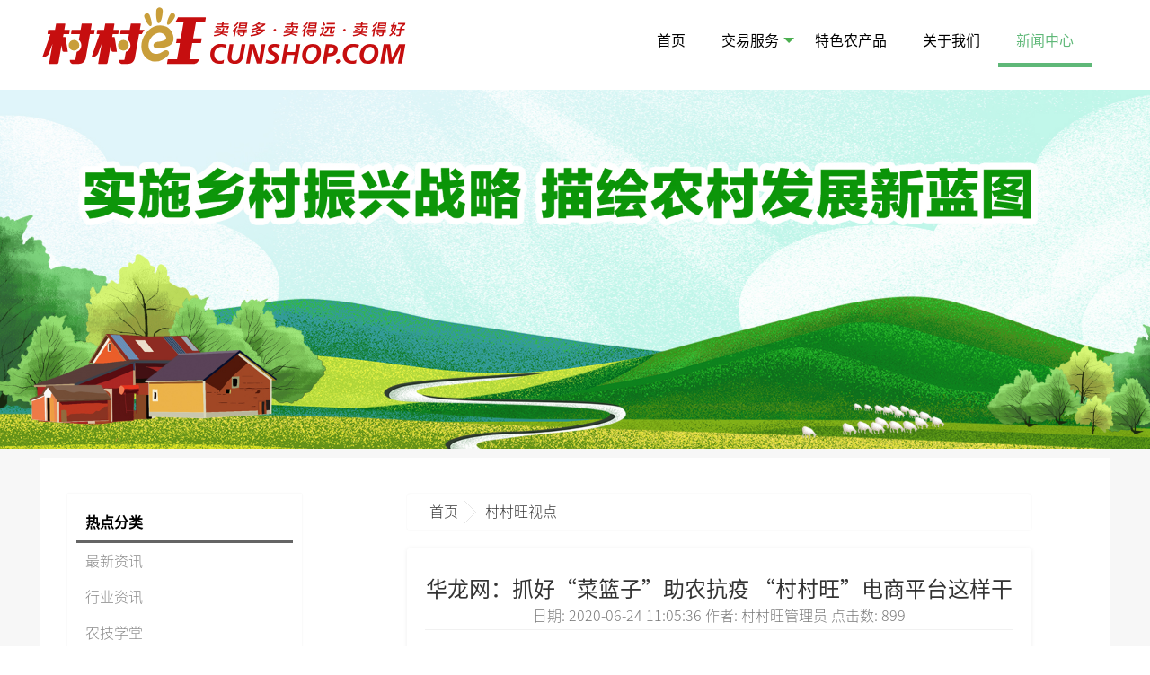

--- FILE ---
content_type: text/html;charset=UTF-8
request_url: https://cunshop.com/article/detail/251_1
body_size: 6707
content:
<!DOCTYPE html PUBLIC "-//W3C//DTD XHTML 1.0 Transitional//EN" "http://www.w3.org/TR/xhtml1/DTD/xhtml1-transitional.dtd">
<html xmlns="http://www.w3.org/1999/xhtml">
<head>
<meta http-equiv="content-type" content="text/html; charset=utf-8" />
<meta http-equiv="X-UA-Compatible" content="IE=edge" />
<meta http-equiv=X-UA-Compatible content="IE=edge,chrome=1">
<meta name="renderer" content="webkit">
	<title>华龙网：抓好“菜篮子”助农抗疫 “村村旺”电商平台这样干 - Powered By CQTX</title>
	<meta name="author" content="CQTX Team" />
	<meta name="copyright" content="CQTX" />
		<meta name="keywords" content="华龙网：抓好“菜篮子”助农抗疫 “村村旺”电商平台这样干" />
		<meta name="description" content="华龙网：抓好“菜篮子”助农抗疫 “村村旺”电商平台这样干" />
<link href="/resources/shop/css/animate.css?version=1735266205750" rel="stylesheet" type="text/css" />
<link href="/resources/shop/css/common.css?version=1735266205750" rel="stylesheet" type="text/css" />
<link href="/resources/shop/swiper-4.5/css/swiper.min.css?version=1735266205750" rel="stylesheet" type="text/css" />
<link href="/resources/shop/css/article.css?version=1735266205750" rel="stylesheet" type="text/css" />
<link href="/resources/mobile/shop/css/bootstrap.css?version=1735266205750" rel="stylesheet" type="text/css" />
<style>
.content-margin{
    padding-top: 40px;
    padding-bottom: 40px;
    margin-top: 10px;
    margin-bottom: 40px;
}
.nav-box-shadow{
    box-shadow: 0 0 2px #eee;
}
.container .row{
    margin-left: 30px;
}
.breadcrumb{
    height: 41px;
    box-shadow: 0 0 2px #eee;
    background-color: #fff;
    border: 0;
}
</style>
<script type="text/javascript" src="/resources/shop/js/jquery.js?version=1735266205750"></script>
<script type="text/javascript" src="/resources/shop/js/common.js?version=1735266205750"></script>
<script type="text/javascript">
$().ready(function() {

	var $hits = $("#hits");
	var $articleSearchForm = $("#articleSearchForm");
	var $keyword = $("#articleSearchForm input");
	
	// 查看点击数
	$.ajax({
		url: "/article/hits/251",
		type: "GET",
		cache: true,
		success: function(data) {
			$hits.text(data.hits);
		}
	});
	
	$articleSearchForm.submit(function() {
		if ($.trim($keyword.val()) == "") {
			return false;
		}
	});

});
</script>
</head>
<body>
<link href="/resources/layui/css/layui.css?version=1735266205750" rel="stylesheet" type="text/css" />
<link href="/resources/common_pc/css/userdefined.css?version=1735266205750" rel="stylesheet" type="text/css" />
<script type="text/javascript" src="/resources/layui/layui.js?version=1735266205750"></script>
<script type="text/javascript">
$().ready(function() {

	var $window = $(window);
	var $headerName = $("#headerName");
	var $headerLogin = $("#headerLogin");
	var $headerRegister = $("#headerRegister");
	var $headerLogout = $("#headerLogout");
	//var currentMemberUsername = getCookie("currentMemberUsername");
	var defaultProductSearchKeyword = "搜索 商品/店铺";
	
	
	
	//顶部-高亮
	isLight();
	function isLight(){
	    var _href = window.location.href;
	    var startSubIndex=finds(_href,"/",2);
	    var endSubIndex=finds(_href,"/",3);
	    var windowHrefSub=_href.substring(startSubIndex,endSubIndex);
	    if(startSubIndex<0 || endSubIndex<0){
	        $("ul li.remove-class:first a.is-active").addClass("layui-this");
            $("ul li.remove-class:first").addClass("layui-this");
	    }else{
	        $(".remove-class a.is-active").each(function(){
                var _thisHref=$(this).attr("href");
                if(_thisHref==null || _thisHref==undefined){//没有href的情况
                    return true;
                }
                if(_thisHref.indexOf(windowHrefSub)!=-1){
                    $(this).addClass("layui-this");
                    $(this).parent().addClass("layui-this");
                }
            });
	    }
	}
	
	//查询url出现字符串‘/’的下标
	function finds(str,cha,num){
        var x=str.indexOf(cha);
        for(var i=0;i<num;i++){
            x=str.indexOf(cha,x+1);
        }
        return x;
    }

});
</script>
<div class="header">
<!-- 
	<div class="top">
		<div class="topNav">
			<ul class="left">
				<li>
					<span>您好，欢迎来到村村旺门户系统</span>
					<span id="headerName" class="headerName">&nbsp;</span>
				</li>
				<li id="headerLogin" class="headerLogin">
					<a href="/member/login">登录</a>|
				</li>
				<li id="headerRegister" class="headerRegister">
					<a href="/member/register">注册</a>
				</li>
				<li id="headerLogout" class="headerLogout">
					<a href="/member/logout">[退出]</a>
				</li>
			</ul>
			<ul class="right">
						<li>
							<a href="/">首页</a>
							|
						</li>
						<li>
							<a href="">交易服务</a>
							|
						</li>
						<li>
							<a href="https://yp.o2o.cunshop.com/product/list" target="_blank">特色农产品</a>
							|
						</li>
						<li>
							<a href="/aboutUs/index">关于我们</a>
							|
						</li>
						<li>
							<a href="/article/list/1">新闻中心</a>
							
						</li>
			</ul>
		</div>
	</div>
	 -->
	<div class="container">
		<div class="layui-row margin-bottom-20">
			<div class="layui-col-xs5">
				<a href="/">
					<img src="/upload/image/logo.png" alt="村村旺门户系统" />
				</a>
			</div>
			<div class="layui-col-xs7">
				<ul class="layui-nav header-item float-right">
							<li class="layui-nav-item no-border remove-class " >
								<a class="siyuan-regular is-active"    href="/"   >首页</a>
							</li>						
							<li class="layui-nav-item no-border remove-class " >
								<a class="siyuan-regular is-active"   >交易服务</a>
													<dl class="layui-nav-child">
												<dd><a href="https://b2b.cunshop.com" target="_blank">农产品大宗交易</a></dd>
												<dd><a href="https://o2o.cunshop.com/" target="_blank">网点订货</a></dd>
												<dd><a href="https://yp.o2o.cunshop.com/product/list" target="_blank">特色农产品</a></dd>
												<dd><a href="https://supplier.cunshop.com/" target="_blank">供应商入驻</a></dd>
												<dd><a href="https://cas.cunshop.com/" target="_blank">渠道选货</a></dd>
													</dl>
							</li>						
							<li class="layui-nav-item no-border remove-class " >
								<a class="siyuan-regular is-active"    href="https://yp.o2o.cunshop.com/product/list"    target="_blank">特色农产品</a>
							</li>						
							<li class="layui-nav-item no-border remove-class " >
								<a class="siyuan-regular is-active"    href="/aboutUs/index"   >关于我们</a>
							</li>						
							<li class="layui-nav-item no-border remove-class " >
								<a class="siyuan-regular is-active"    href="/article/list/1"   >新闻中心</a>
							</li>						
                </ul>
			</div>
		</div>
	</div>
</div>				<div class="swiper-container">
           				   <a href="javascript:;">
				     <img class="img-width-100" src="https://img.cunshop.com/portal//upload/image/202203/475ae051-5424-4a43-bbc3-9eaceb1d6e20.jpg" >
	                   </a>
 </div>
	<div class="container articleDetail content-margin">
		<div class="display-flex">
			<div class="flex-3 article-flex-margin nav-box-shadow">
	<div class="hotArticleCategory">
		<dl>
			<dt><span class="siyuan-regular">热点分类</span></dt>
				<dd>
					<a href="/article/list/1">最新资讯</a>
				</dd>
				<dd>
					<a href="/article/list/2">行业资讯</a>
				</dd>
				<dd>
					<a href="/article/list/3">农技学堂</a>
				</dd>
				<dd>
					<a href="/article/list/51">村村旺视点</a>
				</dd>
		</dl>
	</div>
		<div class="hotArticle">
			<dl>
				<dt><span class="siyuan-regular">热点文章</span></dt>
					<dd>
						<a href="/article/detail/201_1" title="“村村旺”直播带货扶贫产品助农增收">“村村旺”直播带货扶贫产品助</a>
					</dd>
					<dd>
						<a href="/article/detail/301_1" title="突破藩篱，这匹供销“黑马”冲出一条电商新路！        随着互联网的快速发展，在政策和市场的共同推动下，农村电商迎来了高速发展的机遇。  图片    但是，农村电商平台亏损不止的消息却也不绝于耳。受资本市场青睐的大平台尚且如此，一些试水过电商平台建设的供销合作社，感受或许更为深刻。  风口就在眼前，前车之鉴也清晰可见。发展农村电商，供销合作社该如何找准方向，踩准节奏？  确定方向，建设怎样">突破藩篱，这匹供销“黑马”冲</a>
					</dd>
					<dd>
						<a href="/article/detail/302_1" title="厉害了！“村村旺”跻身“重庆市2020年十大互联网平台”">厉害了！“村村旺”跻身“重庆</a>
					</dd>
					<dd>
						<a href="/article/detail/507_1" title="“村村旺”搭桥赋新能 订单农业织梦稻田金满仓（转自：央广网）">“村村旺”搭桥赋新能 订单农</a>
					</dd>
					<dd>
						<a href="/article/detail/202_1" title="农货出山“村村旺”">农货出山“村村旺”</a>
					</dd>
					<dd>
						<a href="/article/detail/253_1" title="华龙网：主播带货直播扶贫 “村村旺”为乡村带来经济实惠">华龙网：主播带货直播扶贫 “</a>
					</dd>
					<dd>
						<a href="/article/detail/251_1" title="华龙网：抓好“菜篮子”助农抗疫 “村村旺”电商平台这样干">华龙网：抓好“菜篮子”助农抗</a>
					</dd>
					<dd>
						<a href="/article/detail/101_1" title="副市长李明清考察“村村旺”农村电商平台">副市长李明清考察“村村旺”农</a>
					</dd>
					<dd>
						<a href="/article/detail/102_1" title="“三社融合”让农村产业更兴旺">“三社融合”让农村产业更兴旺</a>
					</dd>
					<dd>
						<a href="/article/detail/559_1" title="奉节：永乐镇大坝村 橙林硕果唱丰年">奉节：永乐镇大坝村 橙林硕</a>
					</dd>
			</dl>
		</div>
<div class="articleSearch">
	<div class="title"><span class="siyuan-regular">文章搜索</span></div>
	<div class="content">
		<div>
			<form id="articleSearchForm" action="/article/search" method="get">
				<input type="text" name="keyword" value="" maxlength="30"  placeholder="文章搜索" />
				<!-- <button type="submit">搜 索</button> -->
				<button type="submit" class="glyphicon glyphicon-search"></button>
			</form>
		</div>
	</div>
</div>			</div>
			<div class="flex-1"></div>
			<div class="flex-8">
				<div class="breadcrumb">
					<ul>
						<li>
							<a href="/">首页</a>
						</li>
						<li>
							<a href="/article/list/51">村村旺视点</a>
						</li>
					</ul>
				</div>
				<div class="main">
					<h1 class="title siyuan-regular font-size-24 padding-top-10">华龙网：抓好“菜篮子”助农抗疫 “村村旺”电商平台这样干</h1>
					<div class="info line-height-30">
						日期: 2020-06-24 11:05:36
						作者: 村村旺管理员
						点击数: <span id="hits">&nbsp;</span>
					</div>
						<div class="content extralight"><p style="margin-top: 22pt; margin-bottom: 22pt; padding: 0px; word-break: break-all; color: rgb(51, 51, 51); font-family: &quot;PingFang SC&quot;, &quot;Lantinghei SC&quot;, &quot;Helvetica Neue&quot;, Arial, &quot;Microsoft YaHei&quot;, &quot;WenQuanYi Micro Hei&quot;, &quot;Heiti SC&quot;, &quot;Segoe UI&quot;, sans-serif; font-size: 14px; white-space: normal; background-color: rgb(255, 255, 255); text-indent: 24pt; overflow-wrap: break-word !important;"><span style="font-family: Calibri; font-size: 12pt; color: rgb(0, 0, 0);">华龙网-新重庆客户端2月21日17时40分讯（记者 曹建）近期以来，受新冠肺炎疫情影响，重庆区县部分地区存在农副产品供需两难的情况。今（21）日，华龙网-新重庆客户端记者从重庆市供销合作总社获悉，重庆供销电商公司着力打造的“村村旺”农村电商综合服务平台主动担责，陆续对接重庆36个区县供销社，通过订单农业、B2B、线上销售多渠道实现疫情防控阻击与精准扶贫双推进。完成包包白菜、奉节脐橙、土豆等各类农产品供给共计361.75吨。</span></p><p style="margin-top: 12px; margin-bottom: 12px; padding: 0px; word-break: break-all; color: rgb(51, 51, 51); font-family: &quot;PingFang SC&quot;, &quot;Lantinghei SC&quot;, &quot;Helvetica Neue&quot;, Arial, &quot;Microsoft YaHei&quot;, &quot;WenQuanYi Micro Hei&quot;, &quot;Heiti SC&quot;, &quot;Segoe UI&quot;, sans-serif; font-size: 14px; white-space: normal; background-color: rgb(255, 255, 255); text-align: center; overflow-wrap: break-word !important;"><img height="277.5pt" src="http://oa.cqgxjt.cn:8088/resource/fckeditor/editor/filemanager/download?fdId=172a7d5f745e1b651cf8d9945f4b7118" width="414.75pt" style="border: 0px; max-width: 1270px; cursor: pointer;"></p><p style="margin-top: 22pt; margin-bottom: 22pt; padding: 0px; word-break: break-all; color: rgb(51, 51, 51); font-family: &quot;PingFang SC&quot;, &quot;Lantinghei SC&quot;, &quot;Helvetica Neue&quot;, Arial, &quot;Microsoft YaHei&quot;, &quot;WenQuanYi Micro Hei&quot;, &quot;Heiti SC&quot;, &quot;Segoe UI&quot;, sans-serif; font-size: 14px; white-space: normal; background-color: rgb(255, 255, 255); text-indent: 24pt; overflow-wrap: break-word !important;"><span style="font-family: Calibri; font-size: 12pt; color: rgb(0, 0, 0);">“如何维护农业产业链生态的平衡？”是“村村旺”平台当前面临一个至关重要的问题。如何解决这个问题，重庆村村旺电子商务有限公司相关负责人王福宏表示需要从三方面入手，一是帮助农户找销路，稳定增收；二是保障中间服务商有合理的利润；三是帮助终端渠道基地直采或集采让利给消费者。</span></p><p style="margin-top: 22pt; margin-bottom: 22pt; padding: 0px; word-break: break-all; color: rgb(51, 51, 51); font-family: &quot;PingFang SC&quot;, &quot;Lantinghei SC&quot;, &quot;Helvetica Neue&quot;, Arial, &quot;Microsoft YaHei&quot;, &quot;WenQuanYi Micro Hei&quot;, &quot;Heiti SC&quot;, &quot;Segoe UI&quot;, sans-serif; font-size: 14px; white-space: normal; background-color: rgb(255, 255, 255); text-indent: 24pt; overflow-wrap: break-word !important;"><span style="font-family: Calibri; font-size: 12pt; color: rgb(0, 0, 0);">面对区县农产品滞销与主城区农产品供不应求的矛盾，“村村旺”平台主动作为，多措并举助力疫情防控期间农产品供应。首要举措即是整合行业相关B2B资源。2月15日，来自奉节的9吨脐橙顺利运抵重庆主城，进入各大商超卖场。为应对疫情，保障物资供给，从大年初四开始，“村村旺“平台通过奉节县、梁平区、渝北区引进的脐橙、包包白、土豆、青菜头等蔬果开始陆续运抵重庆、山东、沈阳等地区。</span></p><p style="margin-top: 22pt; margin-bottom: 22pt; padding: 0px; word-break: break-all; color: rgb(51, 51, 51); font-family: &quot;PingFang SC&quot;, &quot;Lantinghei SC&quot;, &quot;Helvetica Neue&quot;, Arial, &quot;Microsoft YaHei&quot;, &quot;WenQuanYi Micro Hei&quot;, &quot;Heiti SC&quot;, &quot;Segoe UI&quot;, sans-serif; font-size: 14px; white-space: normal; background-color: rgb(255, 255, 255); text-indent: 24pt; overflow-wrap: break-word !important;"><span style="font-family: Calibri; font-size: 12pt; color: rgb(0, 0, 0);">同时，“村村旺“农村电商平台开通“线上买菜专区”，提供蔬菜水果、米面粮油、生鲜冻品等二十余种市民急需的农产品。疫情防控期间将持续发货，提供无接触服务，全主城供应，市民们刷刷手机就能买到新鲜的农产品。</span></p><p style="margin-top: 22pt; margin-bottom: 22pt; padding: 0px; word-break: break-all; color: rgb(51, 51, 51); font-family: &quot;PingFang SC&quot;, &quot;Lantinghei SC&quot;, &quot;Helvetica Neue&quot;, Arial, &quot;Microsoft YaHei&quot;, &quot;WenQuanYi Micro Hei&quot;, &quot;Heiti SC&quot;, &quot;Segoe UI&quot;, sans-serif; font-size: 14px; white-space: normal; background-color: rgb(255, 255, 255); text-indent: 24pt; overflow-wrap: break-word !important;"><span style="font-family: Calibri; font-size: 12pt; color: rgb(0, 0, 0);">此外，平台还借力“订单农业”模式让农户们吃下“定心丸”。日前，在“村村旺”平台的牵线搭桥下，梁平区和渝北区收到了一笔大订单，与涪陵榨菜集团达成合作，疫情防控期间共计销售了348吨青菜头。王福宏表示，针对疫情防控期间的保供需求，“村村旺”平台通过组织重庆中大型连锁渠道，对接上下游企业，解决上游销路和种植规划问题，真正解决“农民种什么，订单说了算！”的问题。</span></p><p style="margin-top: 22pt; margin-bottom: 22pt; padding: 0px; word-break: break-all; color: rgb(51, 51, 51); font-family: &quot;PingFang SC&quot;, &quot;Lantinghei SC&quot;, &quot;Helvetica Neue&quot;, Arial, &quot;Microsoft YaHei&quot;, &quot;WenQuanYi Micro Hei&quot;, &quot;Heiti SC&quot;, &quot;Segoe UI&quot;, sans-serif; font-size: 14px; white-space: normal; background-color: rgb(255, 255, 255); text-indent: 24pt; overflow-wrap: break-word !important;"><span style="font-family: Calibri; font-size: 12pt; color: rgb(0, 0, 0);">据介绍，接下来“村村旺”平台将整合上游大宗产品，通过在农业产业体系内深度合作，实现智慧农贸市场的建设带动向C端消费。此外，还将在供销系统内率先试点，打通整个农产品产业链信息流和资金流，建立起产品溯源体系。</span></p><p><br></p></div>
				</div>
<input type="hidden" id="pageNumber" name="pageNumber" value="" />
<input type="hidden" id="pageSize" name="pageSize" value="" />
<input type="hidden" id="searchProperty" name="searchProperty" value="" />
<input type="hidden" id="orderProperty" name="orderProperty" value="" />
<input type="hidden" id="orderDirection" name="orderDirection" value="" />
			</div>
			<div class="flex-1"></div>
		</div>
	</div>
<link href="/resources/layui/css/layui.css?version=1735266205750" rel="stylesheet" type="text/css" />
<link href="/resources/common_pc/css/userdefined.css?version=22.0.1" rel="stylesheet" type="text/css" />
<div class="footer">
    <div class="container">
        <div class="layui-row color-98">
            <div class="layui-col-xs4">
                <div class="company-name">重庆供销电商产业发展有限公司</div>
                <div class="line-height-35">地址：重庆市渝北区大竹林街道黄山大道中段67号信达国际E栋7楼</div>
                <div class="line-height-35">电话：(023)61753863</div>
                <div class="line-height-35">邮箱：admin@cqrbdi.com</div>
                <!--
                <div class="padding-topbottom-20">
                    <img class="padding-right-20" src="/resources/img/xinlang.png" >
                    <img class="padding-right-20" src="/resources/img/wechat.png" >
                </div>
                  -->
            </div>
            <div class="layui-col-xs3 text-center">
                <div class="cat-name">关于我们</div>
                <div class="line-height-35"><a href="https://img.cunshop.com/o2o/upload/image/202203/f273b3ff-61cc-49c5-916d-3fae4f4ee7c7.jpg">企业资质</a></div>
            </div>
            <div class="layui-col-xs3 text-center">
                <div class="cat-name">帮助中心</div>
                <div class="line-height-35"><a href="javascript:;">常见问题</a></div>
                <div class="line-height-35"><a href="javascript:;">注册流程</a></div>
                <div class="line-height-35"><a href="javascript:;">商务合作</a></div>
            </div>
            <div class="layui-col-xs2 text-center">
                <div>
                    <img class="code-img" src="/resources/img/qr_code.png" >
                </div>
                <div class="cat-name" align="center">官方微信</div>
            </div>
        </div>
        <!--
	        <div class="layui-row margin-top-40">
	            <div class="layui-col-sm1">友情链接：</div>
	            <div class="layui-breadcrumb" lay-separator="|">
	                <a class="color-fff" href="javascript:;">百度</a>
	                <a class="color-fff" href="javascript:;">新浪</a>
	                <a class="color-fff" href="javascript:;">网易</a>
	            </div>
	        </div>
          -->
		<div class="info bei-an">
			<p>
				<a target="_blank" href="http://113.207.120.45:7010/wljyzbs/index.html?sfdm=120191009154123782454#/index.html?sfdm=120191009154123782454">
					<img src="/resources/shop/images/websafe.png" style="width: auto;height: 35px;padding-top: 7px;"/>
				</a>
			    <i class="icons icon_websafe1" style="margin-right: 2px;"></i>渝公网安备 50019002501832号 | <a class="icp-beian" target="_blank" href="https://beian.miit.gov.cn/">渝ICP备19010525号-1</a>
			</p>
		    <p>Copyright © 2018 重庆供销电商产业发展有限公司 版权所有</p>
		</div>
    </div>
</div>

<script>
layui.use('element', function(){
  var element = layui.element; //导航的hover效果、二级菜单等功能，需要依赖element模块
});
</script></body>
</html>

--- FILE ---
content_type: text/css;charset=UTF-8
request_url: https://cunshop.com/resources/shop/css/common.css?version=1735266205750
body_size: 5568
content:
@charset "utf-8";

/*
 * Copyright 2005-2017 cqtianxin.com. All rights reserved.
 * Support: https://cunshop.com
 * License: https://cunshop.com/license
 * 
 * Style - Common
 * Version: 5.0
 */

/* ---------- Reset ---------- */

body, div, dl, dt, dd, ul, ol, li, h1, h2, h3, h4, h5, h6, form, fieldset, legend, input, textarea, select, button, th, td, p, hr, blockquote, pre, code {
	padding: 0px;
	margin: 0px;
}

html {
	_width: 100%;
	_height: 100%;
	color: #666666;
	-webkit-text-size-adjust: 100%;
	-ms-text-size-adjust: 100%;
	_filter: expression(document.execCommand("BackgroundImageCache", false, true));
	background-color: #ffffff;
	_background-image: url(about: blank);
	_background-attachment: fixed;
}

body {
	_width: 100%;
	_height: 100%;
}

body, input, textarea, select, button {
	font-size: 12px;
	font-family: Microsoft YaHei;
}

input, textarea, select, button {
	font-size: 100%;
	vertical-align: middle;
	outline: none;
}

.selectArea {
	height: 28px;
	line-heigh: 28px;
	border-radius: 3px;
}

input[type=checkbox] {
	margin-right: 2px;
}

textarea {
	resize: none;
}

button {
	cursor: pointer;
}

table {
	width: 100%;
	border-collapse: collapse;
	border-spacing: 0px;
}

th {
	text-align: left;
}

a {
	color: #666666;
	text-decoration: none;
}

a:hover {
	color: #e61f19;
	text-decoration: none;
	outline: none;
}

img {
	vertical-align: middle;
	image-rendering: optimizeQuality;
	-ms-interpolation-mode: bicubic;
	border: 0px;
}

ul, ol {
	list-style-type: none;
}

h1, h2, h3, h4, h5, h6, strong, em, b {
	font-size: 100%;
	font-style: normal;
	font-weight: bold;
}

del {
	text-decoration: line-through;
}

/* ---------- Base ---------- */

.black {
	color: black;
}

.white {
	color: white;
}

.gray {
	color: gray;
}

.silver {
	color: silver;
}

.red {
	color: red;
}

.green {
	color: green;
}

.blue {
	color: blue;
}

.left {
	_display: inline;
	float: left;
}

.right {
	_display: inline;
	float: right;
}

.center {
	margin-left: auto;
	margin-right: auto;
}

.hidden {
	display: none;
}

.disabled {
	color: #bbbbbb!important;
	cursor: not-allowed!important;
}

.disabled:hover, .disabled:active {
	color: #bbbbbb!important;
}

.clearfix {
	*zoom: 1;
}

.clearfix:before, .clearfix:after {
	display: table;
	content: "";
}

.clearfix:after {
	clear: both;
}

.dialogOverlay {
	width: 100%;
	height: 100%;
	display: none;
	position: fixed;
	_position: absolute;
	top: 0px;
	_top: expression(documentElement.scrollTop + documentElement.clientHeight - this.offsetHeight);
	left: 0px;
	z-index: 80;
	filter: alpha(opacity = 30);
	opacity: 0.3;
	*zoom: 1;
	background: url(../images/dialog_overlay.png);
}

/* ---------- Grid ---------- */

.container {
	width: 1190px;
	margin: 0px auto;
	*zoom: 1;
}

.container .row {
	margin-left: -10px;
	*zoom: 1;
}

.container:before, .container:after, .container .row:before, .container .row:after {
	display: table;
	content: "";
}

.container:after, .container .row:after {
	clear: both;
}

.container .span1, .container .span2, .container .span3, .container .span4, .container .span5, .container .span6, .container .span7, .container .span8, .container .span9, .container .span10, .container .span11, .container .span12 {
	min-height: 1px;
	_height: 1px;
	_display: inline;
	float: left;
	margin-left: 10px;
}

.container .span1 {
	width: 90px;
}

.container .span2 {
	width: 190px;
}

.container .span3 {
	width: 290px;
}

.container .span4 {
	width: 390px;
}

.container .span5 {
	width: 490px;
}

.container .span6 {
	width: 590px;
}

.container .span7 {
	width: 690px;
}

.container .span8 {
	width: 790px;
}

.container .span9 {
	width: 890px;
}

.container .span10 {
	width: 990px;
}

.container .span11 {
	width: 1090px;
}

.container .span12 {
	width: 1190px;
}

.container .sliderBox{
	width: 100%;
}

.container .offset1 {
	margin-left: 110px;
}

.container .offset2 {
	margin-left: 210px;
}

.container .offset3 {
	margin-left: 310px;
}

.container .offset4 {
	margin-left: 410px;
}

.container .offset5 {
	margin-left: 510px;
}

.container .offset6 {
	margin-left: 610px;
}

.container .offset7 {
	margin-left: 710px;
}

.container .offset8 {
	margin-left: 810px;
}

.container .offset9 {
	margin-left: 910px;
}

.container .offset10 {
	margin-left: 1010px;
}

.container .offset11 {
	margin-left: 1110px;
}

.container .offset12 {
	margin-left: 1210px;
}

/* ---------- Form ---------- */

input.text {
	width: 210px;
	height: 18px;
	line-height: 18px;
	padding: 4px;
	color: #666666;
	-webkit-box-shadow: 1px 1px 1px rgba(0, 0, 0, 0.08) inset;
	-moz-box-shadow: 1px 1px 1px rgba(0, 0, 0, 0.08) inset;
	box-shadow: 1px 1px 1px rgba(0, 0, 0, 0.08) inset;
	-webkit-transition: border-color 0.2s, box-shadow 0.2s;
	-moz-transition: border-color 0.2s, box-shadow 0.2s;
	transition: border-color 0.2s, box-shadow 0.2s;
	-webkit-border-radius: 3px;
	-moz-border-radius: 3px;
	border-radius: 3px;
	border: 1px solid;
	border-color: #cccccc #e6e6e6 #e6e6e6 #cccccc;
}

input.text[type=file] {
	-webkit-box-shadow: none;
	-moz-box-shadow: none;
	box-shadow: none;
}

input.text:hover {
	border-color: #89c1ee;
}

input.text:focus {
	-webkit-box-shadow: 1px 1px 1px rgba(0, 0, 0, 0.08) inset, 0px 0px 6px rgba(102, 175, 233, 0.6);
	-moz-box-shadow: 1px 1px 1px rgba(0, 0, 0, 0.08) inset, 0px 0px 6px rgba(102, 175, 233, 0.6);
	box-shadow: 1px 1px 1px rgba(0, 0, 0, 0.08) inset, 0px 0px 6px rgba(102, 175, 233, 0.6);
	border-color: #66afe9;
}

input.text:disabled {
	-webkit-box-shadow: none;
	-moz-box-shadow: none;
	box-shadow: none;
	cursor: not-allowed;
	background-color: #f8f8f8;
}

input.text:disabled:hover {
	border: 1px solid;
	border-color: #cccccc #e6e6e6 #e6e6e6 #cccccc;
}

textarea.text {
	width: 350px;
	height: 120px;
	padding: 4px;
	color: #666666;
	-webkit-box-shadow: 1px 1px 1px rgba(0, 0, 0, 0.08) inset;
	-moz-box-shadow: 1px 1px 1px rgba(0, 0, 0, 0.08) inset;
	box-shadow: 1px 1px 1px rgba(0, 0, 0, 0.08) inset;
	-webkit-transition: border-color 0.2s, box-shadow 0.2s;
	-moz-transition: border-color 0.2s, box-shadow 0.2s;
	transition: border-color 0.2s, box-shadow 0.2s;
	-webkit-border-radius: 3px;
	-moz-border-radius: 3px;
	border-radius: 3px;
	border: 1px solid;
	border-color: #cccccc #e6e6e6 #e6e6e6 #cccccc;
}

textarea.text:hover {
	border-color: #89c1ee;
}

textarea.text:focus {
	-webkit-box-shadow: 1px 1px 1px rgba(0, 0, 0, 0.08) inset, 0px 0px 6px rgba(102, 175, 233, 0.6);
	-moz-box-shadow: 1px 1px 1px rgba(0, 0, 0, 0.08) inset, 0px 0px 6px rgba(102, 175, 233, 0.6);
	box-shadow: 1px 1px 1px rgba(0, 0, 0, 0.08) inset, 0px 0px 6px rgba(102, 175, 233, 0.6);
	border-color: #66afe9;
}

textarea.text:disabled {
	-webkit-box-shadow: none;
	-moz-box-shadow: none;
	box-shadow: none;
	cursor: not-allowed;
	background-color: #f8f8f8;
}

textarea.text:disabled:hover {
	border: 1px solid;
	border-color: #cccccc #e6e6e6 #e6e6e6 #cccccc;
}

input.button, a.button {
	min-width: 60px;
	height: 26px;
	line-height: 26px;
	display: inline-block;
	padding: 0px 6px;
	margin-right: 10px;
	color: #666666;
	text-align: center;
	vertical-align: middle;
	-webkit-box-shadow: 1px 1px 5px rgba(0, 0, 0, 0.08);
	-moz-box-shadow: 1px 1px 5px rgba(0, 0, 0, 0.08);
	box-shadow: 1px 1px 5px rgba(0, 0, 0, 0.08);
	-webkit-transition: color 0.2s, border-color 0.2s, background-color 0.2s;
	-moz-transition: color 0.2s, border-color 0.2s, background-color 0.2s;
	transition: color 0.2s, border-color 0.2s, background-color 0.2s;
	cursor: pointer;
	outline: none;
	-webkit-border-radius: 4px;
	-moz-border-radius: 4px;
	border-radius: 4px;
	border: 1px solid #dddddd;
	background-color: #ffffff;
}

input.button {
	line-height: 24px;
}

input.button:hover, a.button:hover {
	color: #333333;
	border-color: #cccccc;
	background-color: #fafafa;
}

input.button:disabled {
	color: #bbbbbb;
	cursor: not-allowed;
}

input.button:disabled:hover, input.button:disabled:active {
	color: #bbbbbb;
}

a.iconButton {
	min-width: 50px;
	height: 26px;
	line-height: 26px;
	display: inline-block;
	padding: 0px 6px;
	margin-right: 5px;
	color: #666666;
	text-align: center;
	vertical-align: middle;
	-webkit-box-shadow: 1px 1px 5px rgba(0, 0, 0, 0.08);
	-moz-box-shadow: 1px 1px 5px rgba(0, 0, 0, 0.08);
	box-shadow: 1px 1px 5px rgba(0, 0, 0, 0.08);
	-webkit-transition: color 0.2s, border-color 0.2s, background-color 0.2s;
	-moz-transition: color 0.2s, border-color 0.2s, background-color 0.2s;
	transition: color 0.2s, border-color 0.2s, background-color 0.2s;
	cursor: pointer;
	outline: none;
	-webkit-border-radius: 4px;
	-moz-border-radius: 4px;
	border-radius: 4px;
	border: 1px solid #dddddd;
	background-color: #ffffff;
}

a.iconButton:hover {
	color: #333333;
	border-color: #cccccc;
	background-color: #fafafa;
}

a.iconButton.disabled {
	opacity: 0.8;
}

a.iconButton .addIcon {
	width: 16px;
	height: 26px;
	display: inline-block;
	background: url(../images/common_icon.png) 0px 0px no-repeat;
}

a.iconButton .deleteIcon {
	width: 16px;
	height: 26px;
	display: inline-block;
	background: url(../images/common_icon.png) -50px 0px no-repeat;
}

a.iconButton .editIcon {
	width: 16px;
	height: 26px;
	display: inline-block;
	background: url(../images/common_icon.png) -100px 0px no-repeat;
}

a.iconButton .clearIcon {
	width: 16px;
	height: 26px;
	display: inline-block;
	background: url(../images/common_icon.png) -150px 0px no-repeat;
}

a.iconButton .moveIcon {
	width: 16px;
	height: 26px;
	display: inline-block;
	background: url(../images/common_icon.png) -200px 0px no-repeat;
}

a.iconButton .refreshIcon {
	width: 16px;
	height: 26px;
	display: inline-block;
	background: url(../images/common_icon.png) -250px 0px no-repeat;
}

a.iconButton .upIcon {
	width: 16px;
	height: 26px;
	display: inline-block;
	background: url(../images/common_icon.png) -300px 0px no-repeat;
}

a.iconButton .downIcon {
	width: 16px;
	height: 26px;
	display: inline-block;
	background: url(../images/common_icon.png) -350px 0px no-repeat;
}

a.iconButton .arrow {
	width: 10px;
	height: 26px;
	display: inline-block;
	background: url(../images/common_icon.png) 0px -450px no-repeat;
}

a.button .arrow {
	width: 10px;
	height: 26px;
	display: inline-block;
	background: url(../images/common_icon.png) 0px -50px no-repeat;
}

.dropdownMenu {
	display: inline-block;
	margin-right: 5px;
	position: relative;
	vertical-align: middle;
}

.dropdownMenu ul {
	width: 125px;
	display: none;
	padding: 1px;
	position: absolute;
	top: 100%;
	left: 0px;
	z-index: 10;
	-webkit-box-shadow: 0px 5px 10px rgba(0, 0, 0, 0.08);
	-moz-box-shadow: 0px 5px 10px rgba(0, 0, 0, 0.08);
	box-shadow: 0px 5px 10px rgba(0, 0, 0, 0.08);
	border: 1px solid #dddddd;
	background-color: #ffffff;
}

.dropdownMenu li {
	height: 25px;
	line-height: 25px;
	padding: 0px 5px;
	overflow: hidden;
	white-space: nowrap;
	cursor: pointer;
}

.dropdownMenu li:hover {
	background-color: #f8f8f8;
}

.dropdownMenu li.current {
	background-color: #f0f0f0;
}

.dropdownMenu li.divider {
	height: 1px;
	line-height: 0px;
	font-size: 0px;
	margin: 1px 0px;
	overflow: hidden;
	background-color: #eeeeee;
}

.dropdownMenu ul.check li {
	padding-left: 20px;
}

.dropdownMenu ul.check li.checked {
	background: url(../images/common_icon.png) -450px -50px no-repeat #fafafa;
}

.buttonGroup {
	display: inline-block;
	margin-right: 5px;
	vertical-align: middle;
	-webkit-box-shadow: 1px 1px 5px rgba(0, 0, 0, 0.08);
	-moz-box-shadow: 1px 1px 5px rgba(0, 0, 0, 0.08);
	box-shadow: 1px 1px 5px rgba(0, 0, 0, 0.08);
	-webkit-border-radius: 4px;
	-moz-border-radius: 4px;
	border-radius: 4px;
	border: 1px solid #dddddd;
}

.buttonGroup .button, .buttonGroup .iconButton {
	float: left;
	margin-right: 0px;
	-webkit-box-shadow: none;
	-moz-box-shadow: none;
	box-shadow: none;
	-webkit-border-radius: 0px;
	-moz-border-radius: 0px;
	border-radius: 0px;
	border: none;
	border-left: 1px solid #dddddd;
}

.buttonGroup > :first-child, .buttonGroup > :first-child .button, .buttonGroup > :first-child .iconButton {
	-webkit-border-radius: 4px 0px 0px 4px;
	-moz-border-radius: 4px 0px 0px 4px;
	border-radius: 4px 0px 0px 4px;
	border-left: none;
}

.buttonGroup > :last-child, .buttonGroup > :last-child .button, .buttonGroup > :last-child .iconButton {
	-webkit-border-radius: 0px 4px 4px 0px;
	-moz-border-radius: 0px 4px 4px 0px;
	border-radius: 0px 4px 4px 0px;
}

.buttonGroup .dropdownMenu {
	float: left;
	margin-right: 0px;
}

input.hidden, textarea.hidden, button.hidden, a.hidden {
	display: none;
}

span.requiredField {
	line-height: 28px;
	margin-right: 2px;
	color: #ff6d6d;
	font-size: 10px;
}

input.fieldError {
	border: 1px solid #f35957;
	background-color: #fffbf5;
}

select.fieldError {
	border: 1px solid #f35957;
	background-color: #fffbf5;
}

label.fieldError {
	line-height: 24px;
	margin-left: 4px;
	color: #f35957;
}

textarea.fieldError {
	border: 1px solid #f35957;
	background-color: #ffffff;
}

/* ---------- Message ---------- */

.xxMessage {
	padding: 15px 30px;
	display: none;
	position: fixed;
	_position: absolute;
	top: 25%;
	_top: expression(documentElement.scrollTop + Math.round(documentElement.offsetHeight * 0.25));
	left: 50%;
	z-index: 100;
	overflow: hidden;
	-webkit-box-shadow: 0px 0px 10px rgba(0, 0, 0, 0.2);
	-moz-box-shadow: 0px 0px 10px rgba(0, 0, 0, 0.2);
	box-shadow: 0px 0px 10px rgba(0, 0, 0, 0.2);
	-ms-filter: "progid:DXImageTransform.Microsoft.Shadow(color=#e5e5e5, direction=0, strength=3) progid:DXImageTransform.Microsoft.Shadow(color=#d4d4d4, direction=90, strength=3) progid:DXImageTransform.Microsoft.Shadow(color=#d4d4d4, direction=180, strength=3) progid:DXImageTransform.Microsoft.Shadow(color=#e5e5e5, direction=270, strength=3)";
	filter: progid:DXImageTransform.Microsoft.Shadow(color=#e5e5e5, direction=0, strength=3) progid:DXImageTransform.Microsoft.Shadow(color=#d4d4d4, direction=90, strength=3) progid:DXImageTransform.Microsoft.Shadow(color=#d4d4d4, direction=180, strength=3) progid:DXImageTransform.Microsoft.Shadow(color=#e5e5e5, direction=270, strength=3);
	border: 1px solid #cccccc;
	background-color: #ffffff;
}

.xxMessage .messageContent {
	line-height: 24px;
	padding: 0px 10px 0px 30px;
	color: #666666;
}

.xxMessage .messagewarnIcon {
	background: url(../images/common.png) -60px -360px no-repeat;
}

.xxMessage .messagesuccessIcon {
	background: url(../images/common.png) -30px -390px no-repeat;
}

.xxMessage .messageerrorIcon {
	background: url(../images/common.png) 0px -420px no-repeat;
}

.xxMessage .messageIframe {
	width: 2000px;
	height: 2000px;
	position: absolute;
	left: -100px;
	top: -100px;
	z-index: -10;
}

/* ---------- Growl ---------- */
.growl {
	width: 260px;
	margin-left: -130px;
	position: fixed;
	top: 100px;
	left: 50%;
	z-index: 200;
	font-weight: bold;
}

.alert {
	padding: 15px;
	margin-bottom: 20px;
	border-radius: 4px;
	border: 1px solid transparent;
}

.alert-dismissible {
	padding-right: 35px;
}

.alert-dismissible .close {
	line-height: 1px;
	float: right;
	padding: 5px;
	position: relative;
	top: -5px;
	right: -30px;
	color: inherit;
	text-shadow: 0px 1px 0px #ffffff;
	cursor: pointer;
	filter: alpha(opacity=20);
	opacity: 0.2;
	-webkit-appearance: none;
	border: none;
	background: transparent;
}

.alert-dismissible .close:hover, .alert-dismissible .close:focus {
	cursor: pointer;
	filter: alpha(opacity=50);
	opacity: 0.5;
}

.alert-success {
	color: #3c763d;
	border-color: #d6e9c6;
	background-color: #dff0d8;
}

.alert-info {
	color: #31708f;
	border-color: #bce8f1;
	background-color: #d9edf7;
}

.alert-warning {
	color: #8a6d3b;
	border-color: #faebcc;
	background-color: #fcf8e3;
}

.alert-danger {
	color: #a94442;
	border-color: #ebccd1;
	background-color: #f2dede;
}

.alert-dark {
	color: #ffffff;
	border: 1px solid rgba(0, 0, 0, 0.6);
	background-color: rgba(0, 0, 0, 0.8);
}

/* ---------- Loading ---------- */

span.loadingIcon {
	width: 20px;
	height: 20px;
	line-height: 20px;
	display: inline-block;
	*zoom: 1;
	*display: inline;
	background: url(../images/loading_icon.gif) center no-repeat;
}

span.loadingBar {
	width: 208px;
	height: 20px;
	line-height: 20px;
	display: inline-block;
	*zoom: 1;
	*display: inline;
	background: url(../images/loading_bar.gif) center no-repeat;
}

/* ---------- Breadcrumb ---------- */

.breadcrumb {
	height: 25px;
	line-height: 25px;
	margin-bottom: 10px;
	-webkit-border-radius: 2px;
	-moz-border-radius: 2px;
	border-radius: 2px;
	border: solid 1px #e8e8e8;
}

.breadcrumb li {
	float: left;
	padding: 0px 20px 0px 10px;
	color: #d96663;
	background: url(../images/common.png) right -180px no-repeat;
	*background-image: expression(this.nextSibling == null ? "none" : "");
}

.breadcrumb li:last-child {
	background: none;
}

/* ---------- Header ---------- */

.header {
	margin-bottom: 10px;
}

.header .top {
	height: 30px;
	line-height: 30px;
	margin-bottom: 20px;
	border-bottom: 1px solid #e8e8e8;
	background-color: #f6f6f6;
}

.header .topNav {
	width: 1190px;
	margin: 0px auto;
}

.header .topNav li {
	float: left;
	color: #dddddd;
}

.header .topNav li span {
	margin-right: 20px;
	color: #666666;
}

.header .topNav li a {
	margin: 0px 8px;
	color: #888888;
}

.header .topNav li a:hover {
	color: #e61f19;
}

.header .topNav .headerName {
	margin-right: 0px;
}

.header .topNav .headerName, .header .topNav .headerLogin, .header .topNav .headerRegister, .header .topNav .headerLogout, .header .topNav .headerBusinessRegister, .header .topNav .headerBusinessLogin, .header .topNav .headerBusinessLogout {
	display: none;
}

.headerLogout{
	width: 60px;
}

.header .search {
	width: 500px;
	height: 34px;
	position: relative;
	-webkit-border-radius: 3px;
	-moz-border-radius: 3px;
	border-radius: 3px;
}

.header .search .keyword {
	width: 387px;
	height: 20px;
	line-height: 20px;
	padding: 6px 10px;
	margin: 0px;
	position: absolute;
	top: 0px;
	left: 0px;
	color: #888888;
	font-size: 14px;
	outline: none;
	border: 1px solid #f35957;
	border-right: 0px;
}

.header .search:hover .keyword {
	border-color: #f35957;
}

.header .search button {
	width: 100px;
	height: 34px;
	margin: 0px;
	position: absolute;
	top: 0px;
	right: 0px;
	color: #ffffff;
	cursor: pointer;
	outline: none;
	blr: expression(this.hideFocus = true);
	-webkit-transition: opacity ease-in-out 0.2s;
	-moz-transition: opacity ease-in-out 0.2s;
	transition: opacity ease-in-out 0.2s;
	border: 0px;
	background: url(../images/common.png) 0px -210px no-repeat;
}

.header .search button:hover {
	filter: alpha(opacity = 80);
	opacity: 0.8;
}

.header .hotSearch {
	height: 30px;
	line-height: 30px;
	clear: both;
	padding-left: 2px;
}

.header .hotSearch a {
	margin: 0px 2px;
	color: #999999;
}

.headerCart {
	float: right;
	position: relative;
}

.headerCart .cartButton {
	min-width: 60px;
	height: 34px;
	line-height: 34px;
	display: block;
	padding: 0px 10px 0px 40px;
	position: relative;
	z-index: 300;
	border: 1px solid #dddddd;
	background: url(../images/header_cart.png) 7px 5px no-repeat #ffffff;
}

.headerCart .cartButton span em{
	font-weight: normal;
}

.headerCart.active .cartButton {
	border-bottom: 1px solid #ffffff;
}

.headerCart .detail {
	width: 420px;
	display: none;
	position: absolute;
	top: 35px;
	right: 0px;
	z-index: 200;
	-webkit-box-shadow: 0px 0px 5px rgba(0, 0, 0, 0.05);
	-moz-box-shadow: 0px 0px 5px rgba(0, 0, 0, 0.05);
	box-shadow: 0px 0px 5px rgba(0, 0, 0, 0.05);
	border: 1px solid #dddddd;
	background-color: #ffffff;
}

.headerCart .detail .title {
	height: 40px;
	line-height: 40px;
	padding-left: 10px;
	color: #333333;
	border-bottom: 1px solid #e8e8e8;
}

.headerCart .detail .items {
	max-height: 200px;
	line-height: 30px;
	overflow-x: auto;
}

.headerCart .detail .items table {
	width: 100%;
}

.headerCart .detail .items table td {
	padding: 5px 10px;
}

.headerCart .detail .items img {
	width: 50px;
	height: 50px;
}

.headerCart .detail .summary {
	height: 30px;
	line-height: 30px;
	padding: 10px;
	background-color: #f8f8f8;
}

.headerCart .detail .summary em {
	color: #e61f19;
}

.headerCart .detail .summary a {
	line-height: 20px;
	float: right;
	padding: 4px 10px;
	color: #ffffff;
	-webkit-transition: background-color ease-in-out 0.2s;
	-moz-transition: background-color ease-in-out 0.2s;
	transition: background-color ease-in-out 0.2s;
	border-radius: 3px;
	background-color: #f32613;
}

.headerCart .detail .summary a:hover {
	background-color: #df200e;
}

.header {
	border-bottom: 2px solid #e61f19;
}

.header .mainNav {
	height: 38px;
	line-height: 38px;
	font-weight: bold;
}

.header .mainNav dt {
	margin-right: 20px;
}

.header .mainNav dt {
	width: 150px;
	height: 40px;
	line-height: 40px;
	float: left;
	padding-left: 40px;
	background: url(../images/common.png) -270px -270px no-repeat #e61f19;
}

.header .mainNav dt a {
	color: #ffffff;
	font-size: 14px;
	font-family: "Microsoft YaHei";
}

.header .mainNav dt a:hover {
	text-decoration: underline;
}

.header .mainNav dd {
	float: left;
	background-color: #ffffff;
	border-radius: 5px 5px 0px 0px;
	height: 40px;
	line-height: 40px;
}
.header .mainNav dd:hover {
	color: #ffffff;
	background-color: #e61f19;
}

.header .mainNav dd a {
	color: inherit;
	padding: 0px 24px;
	font-family: "Microsoft YaHei";
	display: inline-block;
	
}

.header .broadsideNav {
	position: fixed;
	background-image: url(../images/broad_side_icon.png);
	background-position: -35px -210px;
	background-repeat: repeat-y;
	width: 35px;
	height: 100%;
	z-index: 199;
	right: 0px;
	top: 0px;
}

.header .broadsideNav ul a:hover {
	color: #ffffff;
}

.header .broadsideNav ul li {
	width: 35px;
	height: 35px;
	margin-top: 10px;
	margin-right: 10px;
	color: #ffffff;
	cursor: pointer;
	background-color: #666666;
}

.header .broadsideNav ul li a {
	color: inherit;
	display: block;
	height: 100%;
}

.header .broadsideNav ul li:hover {
	background-color: #e61f19;
}

.header .broadsideNav ul {
	position: absolute;
	top: 50%;
	margin-top: -90px;
}

.header .broadsideNav .goTop {
	width: 35px;
	height: 35px;
	position: absolute;
	bottom: 20px;
	display: none;
} 

.broadsideNav ul .shoppingCart{
	background-image: url(../images/broad_side_icon.png);
}

.broadsideNav ul .memberCenter{
	background-image: url(../images/broad_side_icon.png);
	background-position: 0px -35px;
}

.broadsideNav ul .myCoupons{
	background-image: url(../images/broad_side_icon.png);
	background-position: 0px -70px;
}

.broadsideNav ul .collectCenter{
	background-image: url(../images/broad_side_icon.png);
	background-position: 0px -105px;
}

.broadsideNav .goTop{
	background-image: url(../images/broad_side_icon.png);
	background-position: 0px -175px;
	cursor: pointer;
	background-color: #666666;
}

.broadsideNav ul li em{
	width: 100px;
	height: 35px;
	position: absolute;
	margin-left: -100px;
	text-align: center;
	line-height: 35px;
	background-color: #e61f19;
	display: none;
}

/* ---------- Footer ---------- */

.footer {
	background: url(../images/common.png) 0px -870px repeat-x #fafafa;
}

.footer .service {
	width: 1190px;
	padding: 20px 0px;
	margin: 0px auto;
}

.footer .service dl {
	width: 210px;
	float: left;
	padding: 0px 20px;
}

.footer .service dt {
	height: 40px;
	line-height: 40px;
	padding-left: 40px;
	font-size: 14px;
	font-family: "Microsoft YaHei";
}

.footer .service .icon1 {
	background: url(../images/common.png) -240px -630px no-repeat;
}

.footer .service .icon2 {
	background: url(../images/common.png) -240px -690px no-repeat;
}

.footer .service .icon3 {
	background: url(../images/common.png) -240px -750px no-repeat;
}

.footer .service .icon4 {
	background: url(../images/common.png) -240px -810px no-repeat;
}

.footer .service dd {
	line-height: 26px;
	padding-left: 40px;
}

.footer .service dd a {
	color: #888888;
}

.footer .service .qrCode {
	float: left;
	padding: 20px 0px 20px 40px;
	font-size: 14px;
	font-family: "Microsoft YaHei";
	text-align: center;
	border-left: 1px solid #e8e8e8;
}

.footer .service .qrCode img {
	display: block;
}

.footer .bottom {
	padding: 20px 0px;
	border-top: 1px solid #e8e8e8;
	background-color: #f5f5f5;
}

.footer .bottomNav {
	line-height: 30px;
	text-align: center;
}

.footer .bottomNav ul {
	display: inline-block;
	*zoom: 1;
	*display: inline;
}

.footer .bottomNav li {
	float: left;
}

.footer .bottomNav li a {
	margin: 0px 10px;
}

.footer .info {
	line-height: 36px;
	text-align: center;
}

.footer .info ul {
	display: inline-block;
	*zoom: 1;
	*display: inline;
}

.footer .info li {
	float: left;
}

.footer .info li a {
	margin: 0px 6px;
}

.footer .info li img {
	border: 1px solid #d9d9d9;
}

/* ---------- Pagination ---------- */

.pagination {
	height: 30px;
	float: right;
	padding: 10px 0px;
	margin-bottom: 10px;
}

.pagination a, .pagination span {
	height: 30px;
	width: 25px;
	line-height: 30px;
	display: inline-block;
	*zoom: 1;
	*display: inline;
	margin-right: 2px;
	text-align: center;
	vertical-align: middle;
	white-space: nowrap;
	outline: none;
	blr: expression(this.hideFocus = true);
}

.pagination a {
	padding: 0px 3px;
	border: 1px solid #dddddd;
}

.pagination a:hover {
	border: 1px solid #f35957;
}

.pagination a.previousPage {
	width: 50px;
	padding: 0px;
}

.pagination span.previousPage {
	width: 50px;
	cursor: default;
	border: 1px solid #dddddd;
	color: #cccccc;
}

.pagination a.nextPage {
	width: 50px;
	padding: 0px;
}

.pagination span.nextPage {
	width: 50px;
	cursor: default;
	border: 1px solid #dddddd;
	color: #cccccc;
}

.pagination a.firstPage {
	width: 50px;
	padding: 0px;
}

.pagination span.firstPage {
	width: 50px;
	cursor: default;
	border: 1px solid #dddddd;
	color: #cccccc;
}

.pagination a.lastPage {
	width: 50px;
	padding: 0px;
}

.pagination span.lastPage {
	width: 50px;
	cursor: default;
	border: 1px solid #dddddd;
	color: #cccccc;
}

.pagination span.currentPage {
	padding: 0px 3px;
	color: #ffffff;
	font-weight: bold;
	cursor: default;
	border: 1px solid #f35957;
	background-color: #f35957;
}

.pagination .pageBreak {
	padding: 0px 5px;
	color: #3366cc;
	cursor: default;
}

.webuploader-element-invisible {
	position: absolute !important;
	clip: rect(1px 1px 1px 1px);
	clip: rect(1px, 1px, 1px, 1px);
}

.webuploader-container {
	display: inline-block;
	padding: 0px !important;
	position: relative;
}

/* ---------- Dialog ---------- */

.xxDialog {
	display: none;
	position: fixed;
	_position: absolute;
	top: 25%;
	_top: expression(documentElement.scrollTop + Math.round(documentElement.offsetHeight * 0.25));
	left: 50%;
	z-index: 90;
	overflow: hidden;
	-webkit-box-shadow: 0px 0px 10px rgba(0, 0, 0, 0.1);
	-moz-box-shadow: 0px 0px 10px rgba(0, 0, 0, 0.1);
	box-shadow: 0px 0px 10px rgba(0, 0, 0, 0.1);
	border: 1px solid #dddddd;
	background-color: #ffffff;
}

.xxDialog .dialogContent {
	padding: 0px 20px;
}

.xxDialog .dialogTitle {
	height: 40px;
	line-height: 40px;
	padding-left: 10px;
	color: #666666;
	font-weight: bold;
	cursor: move;
	border-bottom: 1px solid #e8e8e8;
}

.xxDialog .moreTable tr {
	height: 40px;
	line-height: 40px;
	color: #666666;
}

.xxDialog .moreTable select {
	padding: 2px 4px;
}

.xxDialog .moreTable th {
	padding-left: 10px;
}

.xxDialog .dialogClose {
	width: 12px;
	height: 12px;
	position: absolute;
	top: 12px;
	right: 12px;
	cursor: pointer;
	background: url(../images/business.gif) -27px -333px no-repeat;
}

.xxDialog .dialogClose:hover {
	opacity: 0.5;
}

.xxDialog .dialogwarnIcon {
	line-height: 24px;
	padding-left: 30px;
	margin: 50px 0px 40px 60px;
	background: url(../images/common.png) -60px -360px no-repeat;
}

.xxDialog .dialogsuccessIcon {
	line-height: 24px;
	padding-left: 30px;
	margin: 50px 0px 40px 60px;
	background: url(../images/common.png) -30px -390px no-repeat;
}

.xxDialog .dialogerrorIcon {
	line-height: 24px;
	padding-left: 30px;
	margin: 50px 0px 40px 60px;
	background: url(../images/common.png) 0px -420px no-repeat;
}

.xxDialog .dialogBottom {
	height: 28px;
	padding: 10px 0px;
	text-align: center;
	border-top: 1px solid #eeeeee;
	background-color: #fefefe;
}

.xxDialog .dialogIframe {
	width: 2000px;
	height: 2000px;
	position: absolute;
	left: -100px;
	top: -100px;
	z-index: -10;
}

.business .bar {
	height: 28px;
	padding: 4px;
}

.business .bar .search {
	width: 180px;
	height: 26px;
	position: relative;
	-webkit-box-shadow: 1px 1px 1px rgba(0, 0, 0, 0.08) inset;
	-moz-box-shadow: 1px 1px 1px rgba(0, 0, 0, 0.08) inset;
	box-shadow: 1px 1px 1px rgba(0, 0, 0, 0.08) inset;
	-webkit-border-radius: 3px;
	-moz-border-radius: 3px;
	border-radius: 3px;
	border: 1px solid;
	border-color: #cccccc #e6e6e6 #e6e6e6 #cccccc;
}

.member .bar .search {
	width: 180px;
	height: 26px;
	position: relative;
	-webkit-box-shadow: 1px 1px 1px rgba(0, 0, 0, 0.08) inset;
	-moz-box-shadow: 1px 1px 1px rgba(0, 0, 0, 0.08) inset;
	box-shadow: 1px 1px 1px rgba(0, 0, 0, 0.08) inset;
	-webkit-border-radius: 3px;
	-moz-border-radius: 3px;
	border-radius: 3px;
	border: 1px solid;
	border-color: #cccccc #e6e6e6 #e6e6e6 #cccccc;
}

.member .bar .search .arrow {
	width: 22px;
	height: 22px;
	position: absolute;
	top: 1px;
	left: 0px;
	cursor: pointer;
	background: url(../images/list.gif) 0px -30px no-repeat;
}

.business .bar .search .arrow {
	width: 22px;
	height: 22px;
	position: absolute;
	top: 1px;
	left: 0px;
	cursor: pointer;
	background: url(../images/list.gif) 0px -30px no-repeat;
}

.member .bar .search input {
	width: 120px;
	height: 18px;
	line-height: 18px;
	padding: 4px;
	margin: 0px;
	position: absolute;
	top: 0px;
	left: 24px;
	color: #666666;
	outline: none;
	border: 0px;
	background: none;
}

.business .bar .search input {
	width: 120px;
	height: 18px;
	line-height: 18px;
	padding: 4px;
	margin: 0px;
	position: absolute;
	top: 0px;
	left: 24px;
	color: #666666;
	outline: none;
	border: 0px;
	background: none;
}

.member .bar .search button {
	width: 20px;
	height: 22px;
	margin: 0px;
	position: absolute;
	top: 1px;
	right: 4px;
	cursor: pointer;
	outline: none;
	blr: expression(this.hideFocus = true);
	border: 0px;
	background: url(../images/list.gif) -30px -30px no-repeat;
}

.business .bar .search button {
	width: 20px;
	height: 22px;
	margin: 0px;
	position: absolute;
	top: 1px;
	right: 4px;
	cursor: pointer;
	outline: none;
	blr: expression(this.hideFocus = true);
	border: 0px;
	background: url(../images/list.gif) -30px -30px no-repeat;
}

.member div.list .bar {
	height: 30px;
	padding: 6px 0px 5px 0px;
	border-top: 1px solid #e4e4e4;
}

.business div.list .bar {
	height: 30px;
	padding: 6px 0px 5px 0px;
	border-top: 1px solid #e4e4e4;
}

.business div.list select {
	padding: 2px 4px;
}

.buttonMargin {
	margin-left: 5px !important;
}

.container .storeLogo {
	width: 180px;
	margin: 5px;
}

.container .storeLogo img {
	width: 180px;
}

.container .storeList {
	margin-bottom: 10px;
}

.container .storeList img {
	width: 180px;
}

.container .storeList table td p {
	line-height: 30px;
	min-width: 200px;
	max-width: 380px;
	padding: 0px 10px;
}

.container .storeList a.button {
	height: 28px;
	width: 60px;
	margin: 10px 10px;
	line-height: 28px;
	display: block;
	text-align: center;
	-webkit-border-radius: 3px;
	-moz-border-radius: 3px;
	border-radius: 3px;
	background-color: #f35957;
	color: #ffffff;
}

/* ---------- progress ---------- */
.main .sku .tr {
	padding: 10px 10px;
}

/* ---------- Captcha ---------- */
input.captcha {
	width: 130px;
	ime-mode: disabled;
	text-transform: uppercase;
}

img.captcha-image {
	width: auto;
	height: 28px;
	cursor: pointer;
	margin-left: 13px;
}

--- FILE ---
content_type: text/css;charset=UTF-8
request_url: https://cunshop.com/resources/shop/css/article.css?version=1735266205750
body_size: 1054
content:
@charset "utf-8";

/*
 * Copyright 2005-2017 cqtianxin.com. All rights reserved.
 * Support: https://cunshop.com
 * License: https://cunshop.com/license
 * 
 * Style - Article
 * Version: 5.0
 */

/* ---------- HotArticleCategory ---------- */

.hotArticleCategory {
	-webkit-box-shadow: 1px 1px 5px rgba(0, 0, 0, 0.08);
	-moz-box-shadow: 1px 1px 5px rgba(0, 0, 0, 0.08);
	box-shadow: unset;
	overflow: hidden;
	_zoom: 1;
	padding: 10px;
}

.hotArticleCategory dl {
	margin-bottom: -1px;
}

.hotArticleCategory dt {
	height: 45px;
	line-height: 45px;
	padding-left: 10px;
	color: #000;
	font-size: 14px;
	font-weight: bold;
	font-family: "Microsoft YaHei";
	border-bottom: 3px solid #656565;
}

.hotArticleCategory dd {
	height: 40px;
	line-height: 40px;
	margin: 0px 10px;
	overflow: hidden;
}

/* ---------- HotArticle ---------- */

.hotArticle {
	-webkit-box-shadow: 1px 1px 5px rgba(0, 0, 0, 0.08);
	-moz-box-shadow: 1px 1px 5px rgba(0, 0, 0, 0.08);
	box-shadow: unset;
	overflow: hidden;
	_zoom: 1;
	padding: 10px;
}

.hotArticle dl {
	margin-bottom: -1px;
}

.hotArticle dt {
	height: 45px;
	line-height: 45px;
	padding-left: 10px;
	color: #000;
	font-size: 14px;
	font-weight: bold;
	font-family: "Microsoft YaHei";
	border-bottom: 3px solid #656565;
}

.hotArticle dd {
	height: 40px;
	line-height: 40px;
	margin: 0px 10px;
	overflow: hidden;
}

.hotArticle dd a {
	color: #888888;
}

.hotArticle dd a:hover {
	color: #f35957;
}

/* ---------- ArticleSearch ---------- */

.articleSearch {
	-webkit-box-shadow: 1px 1px 5px rgba(0, 0, 0, 0.08);
	-moz-box-shadow: 1px 1px 5px rgba(0, 0, 0, 0.08);
	box-shadow: unset;
	padding: 10px;
}

.articleSearch .title {
	height: 45px;
	line-height: 45px;
	padding-left: 10px;
	color: #000;
	font-size: 14px;
	font-weight: bold;
	font-family: "Microsoft YaHei";
	/* background: url(../images/article.png) 0px 0px no-repeat; */
	border-bottom: 3px solid #656565;
}

.articleSearch .content {
	padding: 30px 0 20px 10px;
}

.articleSearch .content div {
	height: 45px;
	position: relative;
	border-bottom: 2px solid #9E9E9E;
}

.articleSearch input {
	width: 80%;
	height: 26px;
	line-height: 28px;
	padding: 20px 4px;
	margin: 0px;
	position: absolute;
	top: 3px;
	left: 3px;
	color: #888888;
	outline: none;
	border: none;
}

.articleSearch button {
	width: 56px;
	height: 45px;
	line-height: 41px;
	margin: 0px;
	font-size: 18px;
	position: absolute;
	top: 0px;
	right: 0px;
	color: #000;
	cursor: pointer;
	outline: none;
	blr: expression(this.hideFocus = true);
	border: none;
	background: #fff;
}

.articleSearch button:hover {
	color: #FF5722;
}

/* ---------- ArticleList ---------- */

.articleList .result {
	padding: 0px 10px;
	margin-bottom: 10px;
	-webkit-border-radius: 3px;
	-moz-border-radius: 3px;
	border-radius: 3px;
	overflow: hidden;
	_zoom: 1;
}

.articleList .result ul {
	margin-bottom: -1px;
}

.articleList .result li {
	border-bottom: 1px solid #f1f1f1;
	text-align: center;
	margin-bottom: 10px;
	padding: 10px;
}

.articleList .result li:hover{
	background-color: #eee;
}

.articleList .result a {
	line-height: 40px;
	color: #000;
}

.articleList .result span {
	color: #787878;
}

.articleList .result p {
	line-height: 30px;
	color: #787878;
	text-align: left;
}

.articleList .result dl {
	line-height: 30px;
}

.articleList .result dt {
	color: #843d11;
	font-family: "Microsoft YaHei";
	font-size: 14px;
	font-weight: bold;
	padding: 10px 0;
}

.articleList .result dd {
	color: #666666;
	padding: 10px;
}

/* ---------- ArticleDetail ---------- */

.articleDetail .main {
	line-height: 26px;
	padding: 20px;
	margin-bottom: 10px;
	-webkit-border-radius: 3px;
	-moz-border-radius: 3px;
	border-radius: 3px;
	box-shadow: 0 0 5px #eee;
}

.articleDetail .main .title {
	line-height: 30px;
	text-align: center;
}

.articleDetail .main .info {
	line-height: 30px;
	margin-bottom: 10px;
	color: #787878;
	text-align: center;
	border-bottom: solid 1px #f1f1f1;
}

.articleDetail .main .content {
	overflow: hidden;
}

.articleDetail .main .content strong {
	font-weight: bold;
}

.articleDetail .main .content em {
	font-style: italic;
}

.hotArticleCategory dd a{
	color: #888888;
}

.hotArticleCategory dd a:hover{
	color: #f35957;
}

--- FILE ---
content_type: text/css;charset=UTF-8
request_url: https://cunshop.com/resources/common_pc/css/userdefined.css?version=1735266205750
body_size: 5483
content:
@charset "utf-8";

/* 
 *
 * CSS-框架外自定义
 *
 */
@font-face {
	font-family: 'siyuannormal';
	src: url('siyuan-normal.OTF') format('truetype');
}

@font-face {
	font-family: 'siyuanbold';
	src: url('siyuan-bold.OTF') format('truetype');
}

@font-face {
	font-family: 'siyuanregular';
	src: url('siyuan-regular.OTF') format('truetype');
}

@font-face {
	font-family: 'siyuanextralight';
	src: url('siyuan-extralight.OTF') format('truetype');
}

@font-face {
	font-family: 'siyuanlight';
	src: url('siyuan-light.OTF') format('truetype');
}

html, body {
	font-family: "siyuanlight" !important;
	font-size: 16px;
	font-style: normal;
	-webkit-font-smoothing: antialiased;
	-moz-osx-font-smoothing: grayscale;
}

.siyuan-normal {
	font-family: "siyuannormal" !important;
	font-size: 16px;
	font-style: normal;
	-webkit-font-smoothing: antialiased;
	-moz-osx-font-smoothing: grayscale;
}

.siyuan-bold {
	font-family: "siyuanbold" !important;
	font-size: 16px;
	font-style: normal;
	-webkit-font-smoothing: antialiased;
	-moz-osx-font-smoothing: grayscale;
}

.siyuan-regular {
	font-family: "siyuanregular" !important;
	font-size: 16px;
	font-style: normal;
	-webkit-font-smoothing: antialiased;
	-moz-osx-font-smoothing: grayscale;
}

.siyuan-extralight {
	font-family: "siyuanextralight" !important;
	font-size: 16px;
	font-style: normal;
	-webkit-font-smoothing: antialiased;
	-moz-osx-font-smoothing: grayscale;
}

.siyuan-light {
	font-family: "siyuanlight" !important;
	font-size: 16px;
	font-style: normal;
	-webkit-font-smoothing: antialiased;
	-moz-osx-font-smoothing: grayscale;
}

body {
	background-color: #f7f7f7;
}

.backcolor-f7 {
	background-color: #f7f7f7;
}

.header {
	border-bottom: 0;
	margin-bottom: 0;
	background-color: #fff;
}

.footer .container {
	padding: 30px 0 60px 0;
	background-color: #333;
}

.container {
	background-color: #fff;
}

.header .container {
	background-color: #fff;
}

.footer {
	background: none;
	background-color: #333;
	color: #fff;
}

.margin-bottom-20 {
	margin-bottom: 20px;
}

.img-width-100 {
	width: 100%;
}

.width-100 {
	width: 100%;
}

.backcolor-red {
	background-color: #E91E63;
}

.layui-nav.header-item {
	background-color: #fff;
	margin-top: 15px;
}

.layui-nav.header-item .layui-nav-item a {
	color: #000;
}

.layui-nav.header-item .layui-nav-item a:hover {
	color: #5FB878;
	text-decoration: none;
}

.layui-nav.header-item .layui-nav-item:hover {
	background-color: #fbfbfb;
}

.layui-nav .layui-this.no-border:after {
	height: 0;
}

.layui-nav .layui-this.no-border a {
	color: #5FB878;
}

.header .broadsideNav ul li {
	border-top-left-radius: 5px;
	border-bottom-left-radius: 5px;
}

.header .broadsideNav ul li:hover {
	background-color: #84830d;
	border-radius: 0;
}

.broadsideNav ul li em {
	background-color: #84830d;
	border-top-left-radius: 5px;
	border-bottom-left-radius: 5px;
}

.footer .company-name {
	line-height: 60px;
	font-size: 24px;
	color: #fff;
}

.footer .cat-name {
	line-height: 60px;
	font-size: 20px;
	color: #fff;
}

.padding-right-20 {
	padding-right: 20px;
}

.padding-right-10 {
	padding-right: 10px;
}

.footer .layui-col-xs3 a {
	color: #989898;
}

.footer .layui-col-xs3 a:hover {
	color: #fff;
}

.footer .code-img {
	margin-top: 20px;
}

.line-height-25 {
	line-height: 25px;
}

.line-height-35 {
	line-height: 35px;
}

.text-right {
	text-align: right;
}

.text-left {
	text-align: left;
}

.text-center {
	text-align: center;
}

.padding-leftright-10 {
	padding-left: 10px;
	padding-right: 10px;
}

.padding-leftright-20 {
	padding-left: 20px;
	padding-right: 20px;
}

.padding-topbottom-10 {
	padding-top: 10px;
	padding-bottom: 10px;
}

.padding-topbottom-20 {
	padding-top: 20px;
	padding-bottom: 20px;
}

.margin-top-40 {
	margin-top: 40px;
}

.color-fff {
	color: #fff;
}

.color-light-fff {
	color: #f3f3f3;
}

.layui-breadcrumb a.color-fff {
	color: #fff !important;
}

.swiper-button-prev.top-ad {
	left: 45px;
}

.swiper-button-next.top-ad {
	right: 45px;
}

.title-max {
	line-height: 150px;
	color: #000;
	font-family: "siyuanregular" !important;
	font-size: 24px;
	font-style: normal;
	-webkit-font-smoothing: antialiased;
	-moz-osx-font-smoothing: grayscale;
}

.padding-20 {
	padding: 20px;
}

.img-width-80 {
	width: 80%;
}

.hover-box-shadow:hover {
	box-shadow: 0 0 10px #929292;
}

.hover-box-shadow-5:hover {
	box-shadow: 0 0 5px #929292;
}

.hover-box-shadow-d6:hover {
	box-shadow: 0 0 5px #d6d6d6;
}

.margin-top-20 {
	margin-top: 20px;
}

.margin-bottom-20 {
	margin-bottom: 20px;
}

.img-width-90 {
	width: 90%;
}

.display-flex {
	display: flex;
}

.flex-1 {
	flex: 1;
}

.flex-2 {
	flex: 2;
}

.flex-3 {
	flex: 3;
}

.flex-4 {
	flex: 4;
}

.flex-5 {
	flex: 5;
}

.flex-6 {
	flex: 6;
}

.flex-7 {
	flex: 7;
}

.flex-8 {
	flex: 8;
}

.flex-animate {
	flex: 1;
	position: relative;
}

.over-hide {
	overflow: hidden;
}

.animate-img {
	width: 100%;
	height: 100%;
}

.animate-hover:hover {
	overflow: hidden;
}

.color-000 {
	color: #000;
}

.mask-desc {
	padding-top: 60%;
	font-size: 16px;
}

.mask {
	width: 100%;
	height: 400px;
	position: absolute;
	z-index: 100;
	top: 0;
	opacity: 0.7;
	display: none;
	background: #004eff;
	color: #fff;
}

.mask-title {
	line-height: 60px;
	font-size: 24px;
}

.display-flex-wrap {
	display: flex;
	flex-wrap: wrap;
}

.ellipsis-1-1 {
	overflow: hidden;
	white-space: nowrap;
	text-overflow: ellipsis;
}

.ellipsis-1 {
	display: -webkit-box;
	overflow: hidden;
	white-space: normal !important;
	text-overflow: ellipsis;
	word-wrap: break-word;
	-webkit-line-clamp: 1;
	-webkit-box-orient: vertical;
}

.ellipsis-2 {
	display: -webkit-box;
	overflow: hidden;
	white-space: normal !important;
	text-overflow: ellipsis;
	word-wrap: break-word;
	-webkit-line-clamp: 2;
	-webkit-box-orient: vertical;
}

.ellipsis-3 {
	display: -webkit-box;
	overflow: hidden;
	white-space: normal !important;
	text-overflow: ellipsis;
	word-wrap: break-word;
	-webkit-line-clamp: 3;
	-webkit-box-orient: vertical;
}

.ellipsis-4 {
	display: -webkit-box;
	overflow: hidden;
	white-space: normal !important;
	text-overflow: ellipsis;
	word-wrap: break-word;
	-webkit-line-clamp: 4;
	-webkit-box-orient: vertical;
}

.ellipsis-5 {
	display: -webkit-box;
	overflow: hidden;
	white-space: normal !important;
	text-overflow: ellipsis;
	word-wrap: break-word;
	-webkit-line-clamp: 5;
	-webkit-box-orient: vertical;
}

.ellipsis-8 {
	display: -webkit-box;
	overflow: hidden;
	white-space: normal !important;
	text-overflow: ellipsis;
	word-wrap: break-word;
	-webkit-line-clamp: 8;
	-webkit-box-orient: vertical;
}

.ellipsis-1-height {
	height: 29px;
	line-height: 29px;
}

.text-indent-2 {
	text-indent: 2em;
}

.mui-backdrop {
	position: absolute;
	top: 0;
	right: 0;
	bottom: 0;
	left: 0;
	z-index: 998;
	background-color: rgba(106, 130, 110, 0.8);
}

.modal-title {
	padding: 15px;
	border-bottom: 1px solid #efefef;
	font-family: "siyuanregular" !important;
	font-size: 20px;
	font-style: normal;
	-webkit-font-smoothing: antialiased;
	-moz-osx-font-smoothing: grayscale;
}

.modal-title-sub {
	padding-left: 10px;
	font-family: "siyuanextralight" !important;
	font-size: 16px;
	font-style: normal;
	-webkit-font-smoothing: antialiased;
	-moz-osx-font-smoothing: grayscale;
}

.new-suppler-item {
	width: 50%;
}

.title-main-sub {
	font-size: 24px;
}

.line-height-35 {
	line-height: 35px;
}

.fix-img-150 {
	width: 150px;
	height: 150px;
}

.fix-img-200 {
	width: 200px;
	height: 200px;
}

.fix-img-230 {
	width: 230px;
	height: 230px;
}

.fix-img-300 {
	width: 300px;
	height: 300px;
}

.fix-img-80 {
	width: 80px;
	height: 80px;
}

.padding-10 {
	padding: 10px;
}

.modal-frame {
	border: 1px solid #eee;
	box-shadow: 0 0 5px #eee;
	margin: 5px;
}

.color-red {
	color: #cc1a1a;
}

.line-height-40 {
	line-height: 40px;
}

.good-company {
	font-size: 16px;
	margin: 8px 0;
	height: 30px;
	line-height: 30px;
	overflow: hidden;
}

.good-company-desc {
	height: 30px;
	line-height: 30px;
	overflow: hidden;
}

.line-height-80 {
	line-height: 80px;
}

.index-number {
	font-size: 24px;
	color: #888e9a;
}

.hover-back-eee:hover {
	background-color: #fbfbfb;
}

.hover-back-f1:hover {
	background-color: #f1f1f1;
}

.enterprise-indexs .hover-back-f1 {
	background-color: #f6e2ab;
}

.margin-bottom-0 {
	margin-bottom: 0;
}

.line-height-60 {
	line-height: 60px;
}

.line-height-30 {
	line-height: 30px;
}

.lineheight-60 {
	height: 60px;
	line-height: 60px;
}

.new-goods-name {
	font-size: 20px;
	height: 30px;
	line-height: 30px;
	overflow: hidden;
}

.border-bottom-ef {
	border-bottom: 1px solid #efefef;
}

.margin-top-30 {
	margin-top: 30px;
}

.margin-bottom-10 {
	margin-bottom: 10px;
}

.title-max-sub {
	font-size: 24px;
	padding: 40px;
	font-family: "siyuanregular" !important;
	font-style: normal;
	-webkit-font-smoothing: antialiased;
	-moz-osx-font-smoothing: grayscale;
}

.main-title {
	font-size: 22px;
	padding-top: 10px;
	padding-bottom: 10px;
	color: #000;
}

.sub-title {
	font-size: 16px;
	line-height: 45px;
	font-family: "siyuanextralight" !important;
	font-style: normal;
	-webkit-font-smoothing: antialiased;
	-moz-osx-font-smoothing: grayscale;
}

.height-200 {
	height: 200px;
}

.height-580 {
	height: 580px;
}

.padding-5 {
	padding: 5px;
}

.margin-10 {
	margin: 10px;
}

.color-blue-light {
	color: #35c1d0;
}

.zixun a:hover {
	text-decoration: underline;
	color: #35c1d0;
}

.height-150 {
	height: 150px;
}

.shidian-title {
	font-size: 24px;
	padding-top: 40px;
	padding-bottom: 10px;
}

.shidian-item-title {
	font-size: 16px;
	line-height: 40px;
	color: #000;
}

.margin-leftright-5 {
	margin-left: 5px;
	margin-right: 5px;
}

.margin-bottom-40 {
	margin-bottom: 40px;
}

.swiper-pagination-bullet-active {
	width: 60px;
	border-radius: 10px;
	background-color: #fff;
	height: 6px;
}

.swiper-pagination-bullet {
	width: 60px;
	border-radius: 6px;
	height: 5px;
}

.swiper-container-horizontal>.swiper-pagination-bullets .swiper-pagination-bullet
	{
	margin: 0 8px;
}

.position-relative {
	position: relative;
}

.position-absolute {
	position: absolute;
}

.wuxing, .edit-img, .more-right {
	right: 15px;
	padding-top: 5px;
}

.edit-img img {
	padding-right: 10px;
}

.body-backcolor-index {
	background-color: #457d90;
}

.body-backcolor-blue {
	background-color: #2e79c3;
}

.body-backcolor-green {
	background-color: #019207;
}

.title-item {
	font-family: "siyuanregular" !important;
	font-size: 22px;
	font-style: normal;
	-webkit-font-smoothing: antialiased;
	-moz-osx-font-smoothing: grayscale;
}

.minheight-480 {
	min-height: 480px;
}

.maxheight-480 {
	max-height: 480px;
}

.height-480 {
	height: 480px;
}

.border-right-fff {
	border-right: 1px solid #fff;
}

.font-size-18 {
	font-size: 18px;
}

.font-size-16 {
	font-size: 16px;
}

.font-weight {
	font-weight: bold;
}

.letter-spacing-2 {
	letter-spacing: 2px;
}

.letter-spacing-3 {
	letter-spacing: 3px;
}

.text-indent {
	text-indent: 30px;
}

.item-border {
	padding: 10px 0;
	border-bottom: 1px solid #eee;
}

.title-item-name {
	background-color: #e2f0ff;
	color: #4CAF50;
}

.left-modal {
	background-color: #fff;
}

.right-modal {
	background-color: #fff;
}

.color-gray {
	color: #545454;
}

.color-fff-light {
	color: #f1f1f1;
}

.width-20 {
	width: 20%;
}

.title-main {
	text-align: center;
	line-height: 45px;
	font-size: 24px;
	color: #000;
}

.title-main-left {
	text-align: left;
	line-height: 45px;
	font-size: 24px;
	color: #000;
}

.title-sub {
	font-size: 16px;
	color: #7d7d7d;
	line-height: 25px;
	padding-left: 20px;
	padding-right: 20px;
}

.line-height-45 {
	line-height: 45px;
}

.layui-tab-card>.layui-tab-title li.category-li {
	background-color: #fff;
	border: 1px solid #2196F3;
	margin: 0 20px;
}

.layui-tab-card>.layui-tab-title .layui-this.category-li {
	background-color: #2196F3;
	color: #fff;
}

.layui-tab-card>.layui-tab-title .layui-this.category-li a {
	color: #fff;
}

.backcolor-8e {
	background-color: #8e8e8e;
}

.width-5 {
	width: 5%;
}

.width-95 {
	width: 95%;
}

.width-14 {
	width: 14%;
}

.width-80 {
	width: 80%;
}

.width-90 {
	width: 90%;
}

.width-10 {
	width: 10%;
}

.down-show {
	height: 78px;
	overflow: hidden;
}

.padding-top-20 {
	padding-top: 20px;
}

.padding-bottom-20 {
	padding-bottom: 20px;
}

#downShow .layui-btn-primary {
	border: 1px solid #1E9FFF;
	color: #1E9FFF;
}

#downShow .layui-btn-primary:hover {
	border-color: #1E9FFF;
	color: #fff;
	background-color: #1E9FFF;
}

#downShow .layui-btn {
	min-width: 90%;
	max-width: 100%;
}

.width-25 {
	width: 25%;
}

.padding-40 {
	padding: 40px;
}

.category-goods-border {
	border: 1px solid #eee;
	box-shadow: 0 0 2px #eee;
	margin-left: 0.9%;
	margin-right: 0.9%;
	padding-top: 20px;
	padding-bottom: 20px;
	margin-top: 20px;
	margin-bottom: 20px;
}

.width-23 {
	width: 23%;
}

.desc-list-padding {
	padding-left: 20px;
	padding-right: 20px;
}

.color-eee {
	color: #eee;
}

.color-9e {
	color: #9e9e9e;
}

.margin-20 {
	margin: 20px;
}

.category-goods-name {
	margin: 20px 20px 15px 20px;
	font-weight: bold;
}

.padding-top-10 {
	padding-top: 10px;
}

#clickDownShow {
	line-height: 38px;
}

#clickDownShow i {
	font-size: 24px;
	color: #607D8B;
}

.display-none {
	display: none;
}

.width-50 {
	width: 50%;
}

.border-radius-50 {
	border-radius: 50%;
}

.border-radius-10 {
	border-radius: 10%;
}

.border-radius-15 {
	border-radius: 15px;
}

.border-radius-10px {
	border-radius: 10px;
}

.border-eee {
	border: 1px solid #eee;
}

.border-f7 {
	border: 1px solid #f7f7f7;
}

.box-shadow-green {
	box-shadow: 10px 10px 10px green;
}

.box-shadow-eee {
	box-shadow: 10px 10px 10px #eee;
}

.box-shadow-ccc {
	box-shadow: 0 10px 10px #ccc;
}

.box-shadow-9a {
	box-shadow: 0 0 10px #9a9a9a;
}

.company-desc-img {
	width: 90%;
	height: 300px;
}

.width-33 {
	width: 33.33%;
}

.color-blue {
	color: #00c4ff;
}

.color-blue-two {
	color: #0492a5;
}

.float-right {
	float: right;
}

.color-b5 {
	color: #b5b5b5;
}

.backcolor-fff {
	background-color: #fff;
}

.backcolor-eee {
	background-color: #eee;
}

.news-item {
	background-color: #f5f5f5;
	padding: 40px 10px;
}

.backcolor-f5 {
	background-color: #f5f5f5;
}

.margin-right-10 {
	margin-right: 10px;
}

.color-gray-two {
	color: gray;
}

.back-img-two {
	padding-top: 40px;
	background-size: 100% auto;
}

.height-400 {
	height: 400px;
}

.padding-bottom-40 {
	padding-bottom: 40px;
}

.padding-bottom-60 {
	padding-bottom: 60px;
}

.padding-left-10 {
	padding-left: 10px;
}

.ad-desc {
	text-align: left;
	padding: 20px 20px 0 20px;
}

.ad-desc.font-size-16 {
	height: 45px;
	overflow: hidden;
}

.layui-tab-title li.display-block {
	display: block;
	line-height: 80px;
	text-align: left;
	font-size: 16px;
	background-color: #fff;
	border-bottom: 1px solid #eee;
	margin: 0 15px;
	height: 80px;
}

.layui-tab-title.height-auto {
	height: auto;
	border: 0;
}

.layui-tab-title .layui-this.display-block:after {
	height: 80px;
	border: 0;
	border-bottom: 2px solid #000;
}

.layui-tab-item.min-height {
	min-height: 400px;
	margin-left: 40px;
	padding: 20px;
}

.layui-tab-content.padding-0 {
	padding: 0;
}

.layui-tab-brief>.layui-tab-title .layui-this.display-block {
	color: #000000;
	font-size: 20px;
	height: 80px;
}

.enterprise-indexs .layui-tab-brief>.layui-tab-title .layui-this.display-block
	{
	color: #000000;
	font-size: 20px;
	height: 80px;
}

.enterprise-indexs .layui-tab-title li.display-block {
	display: block;
	line-height: 80px;
	text-align: left;
	font-size: 16px;
	background-color: #fff;
	border-bottom: 0;
	margin: 0 15px;
	height: 80px;
}

.enterprise-indexs .layui-tab-title li.display-block.layui-this {
	font-size: 20px;
}

.layui-tab-item.min-height {
	text-align: center;
}

.layui-tab-item.min-height *:not(img) {
	text-align: left;
}

.layui-tab-item.min-height img {
	padding: 20px 0;
	max-width: 50%;
}

.layui-tab-brief>.layui-tab-more li.layui-this.display-block:after,
	.layui-tab-brief>.layui-tab-title .layui-this.display-block:after {
	border-bottom: 2px solid #5d5d5d;
}

.font-size-24 {
	font-size: 24px;
}

.font-size-22 {
	font-size: 22px;
}

.font-size-14 {
	font-size: 14px;
}

.font-size-30 {
	font-size: 30px;
}

.article-content-item {
	text-indent: 2em;
	line-height: 35px;
	font-family: "siyuannormal" !important;
	font-size: 16px;
	font-style: normal;
	-webkit-font-smoothing: antialiased;
	-moz-osx-font-smoothing: grayscale;
}

.article-content-item p {
	text-indent: 2em;
	line-height: 35px;
	font-family: "siyuanextralight" !important;
	font-size: 16px;
	font-style: normal;
	-webkit-font-smoothing: antialiased;
	-moz-osx-font-smoothing: grayscale;
}

.content.extralight p {
	text-indent: 2em;
	line-height: 35px;
	font-family: "siyuanextralight" !important;
	font-size: 16px;
	font-style: normal;
	-webkit-font-smoothing: antialiased;
	-moz-osx-font-smoothing: grayscale;
}

.content.extralight span {
	font-family: "siyuanextralight" !important;
	font-size: 16px;
	font-style: normal;
	-webkit-font-smoothing: antialiased;
	-moz-osx-font-smoothing: grayscale;
}

.content.extralight {
	font-family: "siyuanextralight" !important;
	font-size: 16px;
	font-style: normal;
	-webkit-font-smoothing: antialiased;
	-moz-osx-font-smoothing: grayscale;
}

.ling-height-50 {
	height: 50px;
	line-height: 50px;
}

.height-50 {
	height: 50px;
}

.float-left {
	float: left;
}

.float-right {
	float: right;
}

.margin-top-25 {
	margin-top: 25px;
}

.btn-a-color {
	color: #00BCD4;
	border: 1px solid #00BCD4;
}

.width-45 {
	width: 45px;
	height: 45px;
}

.width-60 {
	width: 60px;
	height: 60px;
}

.hover-color:hover {
	color: #ec1b1b;
}

.img-50 {
	width: 50px;
	height: 50px;
}

.font-size-12 {
	font-size: 12px;
}

/* .swiper-container {
	width: 1190px;
} */
.min-width-100 {
	min-width: 100%;
}

body {
	min-width: 1128px;
}

.container {
	width: auto;
	max-width: 1190px;
}

.article-flex-margin {
	margin: 0 30px;
}

.bei-an {
	padding-top: 50px;
	border-top: 1px solid #585858;
	margin-top: 50px;
	color: #989898;
}

.color-98 {
	color: #989898;
}

.article-list-item {
	height: 25px;
	line-height: 25px;
	overflow: hidden;
}

.height-100 {
	height: 100px;
}

.height-45 {
	height: 45px;
}

.height-20 {
	height: 20px;
}

.height-25 {
	height: 25px;
}

.small-80 {
	font-size: 80%;
}

.small-90 {
	font-size: 90%;
}

.company-content {
	height: 31px;
	line-height: 16px;
	padding-top: 6px;
}

.float-right .layui-nav-child dd {
	line-height: 36px;
}

.border-f5 {
	border: 2px solid #f5f5f5;
}

.layui-col-xs3.text-center.margin-bottom-10 {
	margin-bottom: 20px;
}

.back-padding {
	padding: 40px 0;
}

.back-padding .modal-frame {
	background-color: #fff;
}

.da-ting .color-red.ellipsis-1 {
	color: #b5b5b5;
}

.da-ting .product-name {
	height: 35px;
	padding-left: 10px;
	padding-right: 10px;
}

.margin-top-10 {
	margin-top: 10px;
}

.back-product {
	height: 150px;
	width: 100%;
}

.product-item-padding {
	padding: 5px 10px;
}

.odd-even:nth-child(odd) {
	background-color: #fdfdfd;
}

.odd-even:nth-child(even) {
	background-color: #f7f7f7;
}

.odd-even.hover-back-eee:hover {
	background-color: #eee;
}

.hover-border-red:hover {
	border: 1px solid #E91E63;
}

.tip {
	position: fixed;
	top: 30%;
	text-align: center;
	width: 100%;
	margin: 0 auto;
	z-index: 10;
	display: none;
}

.tips {
	padding: 10px 30px;
	background-color: #9e9e9e;
	color: #fff;
	border-radius: 8px;
}

.backcolor-cat-enterprise {
	background-color: #b1cab5;
}

.badge-hot {
	padding: 15px 20px;
	background-color: #6a826e;
	color: #fff;
	font-weight: bold;
	font-size: 20px;
	letter-spacing: 3px;
}

.badge-red {
	padding: 5px 10px;
	background-color: #E91E63;
	color: #fff;
	border-radius: 15px;
}
/* 简介 */
.introduction-content {
	height: 350px;
	position: relative;
	bottom: 100px;
	background-color: rgba(255, 255, 255, 0);
}

.backcolor-888 {
	background-color: #888;
}

.lineheight-80 {
	height: 80px;
	line-height: 80px;
}

.introduction-title {
	border-bottom: 2px solid #fff;
	margin: 0 20px;
	padding: 10px;
	font-size: 24px;
	font-weight: bold;
	color: #fff;
}

.other .introduction-title {
	border-bottom: 2px solid #333;
	margin: 0 20px;
	padding: 10px;
	font-size: 24px;
	font-weight: bold;
	color: #333;
}

.introduction-desc-padding {
	height: 250px;
	padding: 0 20px 20px 20px;
}

.other .introduction-desc-padding {
	height: auto;
	padding: 0 20px 20px 20px;
}

.introduction-desc {
	height: 250px;;
	line-height: 32px;
	text-indent: 2em;
	color: #fff;
	font-size: 90%;
}

.other .introduction-desc {
	height: auto;;
	line-height: 32px;
	text-indent: 2em;
	color: #333;
	font-size: 90%;
}

.introduction-product {
	padding-top: 100px;
	height: 250px;
}

.introduction-product-content {
	height: 230px;
	padding: 10px;
}

.introduction-product-overhide {
	width: 150px;
	height: 150px;
	overflow: hidden;
	border-radius: 50%;
	background-color: #fff;
}

.introduction-product-img {
	position: relative;
	width: 150px;
}

.introduction-product-name {
	height: 60px;
	line-height: 60px;
	width: 150px;
}
/* 简介 */
/* 区县馆叠加 */
.relative-bottom {
	position: relative;
	bottom: 50px;
}

.content-part {
	position: relative;
}

.pictureSlider {
	height: 264px;
	margin-top: 48px;
	margin-bottom: 48px;
}

.poster-item {
	height: auto;
	padding: 0;
	background: #4d4b4b;
	width: 380px;
}

.for_btn {
	height: 264px;
	text-align: center;
}

.slider-img-item {
	height: 264px;
}

img.slider-img-item {
	border-radius: 10px;
}

.in_page {
	left: 0;
	top: 30%;
	width: 100%;
	height: 60%;
	margin-left: 0;
	margin-top: 0;
	background-color: rgba(0, 0, 0, 0.7);
}

.in_page>img {
	width: 50px;
	height: 50px;
	position: relative;
	bottom: 30px;
	background-color: #fff;
	border-radius: 50%;
	padding: 5px;
}

.auth-color {
	color: #fff;
	position: relative;
	bottom: 10px;
}

.auth-color span {
	background-color: #166b00;
	color: #fff;
	padding: 3px 8px;
	border-radius: 10px;
}

.auth-name {
	color: #fff;
	font-size: 24px;
	height: 36px;
	line-height: 36px;
	padding: 0 20px;
}

.auth-name:hover {
	color: #E91E63;
}
/* 区县馆叠加 */
/* 区县馆分类商品 */
.container.backcolor-f7 {
	background-color: #f7f7f7;
}

.category-specialty .layui-nav .layui-nav-item a.color-333 {
	color: #333;
	font-size: 120%;
}

.category-specialty .layui-nav.backcolor-cat-enterprise .layui-nav-item a.color-fff
	{
	color: #fff;
	font-size: 120%;
}

.category-specialty .layui-nav.backcolor-cat-enterprise .layui-nav-item a.color-fff:hover
	{
	color: #007505;
}

.category-specialty .layui-nav.backcolor-cat-enterprise .layui-nav-item.layui-this a.color-fff
	{
	color: #007505;
}

.category-specialty .layui-nav .layui-nav-item.layui-this {
	font-weight: bold;
}

.category-specialty .layui-nav .layui-this:after, .category-specialty .layui-nav-bar
	{
	background-color: #6f6f6f;
	height: 3px;
}

.category-specialty .layui-nav.backcolor-cat-enterprise .layui-this:after,
	.category-specialty .backcolor-cat-enterprise .layui-nav-bar {
	background-color: #007505;
	height: 3px;
}

.layui-nav.backcolor-cat-enterprise .layui-nav-item a:hover, .layui-nav.backcolor-cat-enterprise .layui-this a
	{
	color: #007505;
}

.padding-bottom-10 {
	padding-bottom: 10px;
}

.border-radius-top {
	border-top-right-radius: 14px;
	border-top-left-radius: 14px;
}

.product-item-fixed-height {
	height: 260px;
	overflow: hidden;
}

.cat-product-item-img {
	position: relative;
}

.product-item-name {
	color: #fff;
	padding: 5px 10px;
	height: 29px;
	line-height: 29px;
}

.product-item-desc {
	height: 58px;
	padding: 10px;
}

.product-item-price {
	line-height: 58px;
	text-align: center;
	color: #E91E63;
}

.product-item-price-font {
	font-size: 140%;
	font-weight: bold;
}

.now-buy {
	border-bottom-left-radius: 14px;
	border-bottom-right-radius: 14px;
	color: #fff;
	padding: 5px 10px;
}
/* 区县馆分类商品 */
/* 分页 */
.pagination {
	padding: 30px 0px;
}

.pagination span.currentPage {
	border: 0;
	background-color: #006104;
	border-radius: 5px;
	width: 50px;
}

.pagination a {
	border: 0;
	background-color: #dedede;
	border-radius: 5px;
	margin-right: 10px;
	width: 50px;
}

.pagination span {
	margin-right: 10px;
}

.pagination a:hover {
	border: 0;
	background-color: #006104;
	color: #fff;
}

.pagination a.previousPage, .pagination a.nextPage {
	padding: 0px 5px;
	width: 70px;
}

.pagination span.nextPage {
	border-radius: 5px;
	padding: 0 5px;
	border: 0;
	background-color: #efefef;
	color: #8c8686;
	width: 70px;
}

.pagination span.firstPage, .pagination span.previousPage, .pagination span.lastPage
	{
	border-radius: 5px;
	padding: 0 5px;
	border: 0;
	background-color: #efefef;
	color: #8c8686;
	width: 70px;
}

.hasnot-product {
	text-align: center;
	height: 400px;
}

.hide {
	display: none;
}
/* 分页 */
/* 顶部企业信息 */
.company-info {
	top: 100px;
	width: 100%;
	z-index: 999;
}

.company-info-content {
	height: 450px;
	color: #fff;
	background-color: rgba(255, 255, 255, 0);
}

.company-logo {
	width: 100px;
	height: 100px;
	border-radius: 10%;
}

.company-info-desc {
	height: 48px;
	margin: 40px 0;
	text-indent: 2em;
	line-height: 24px;
}
/* 顶部企业信息 */
/* 横向滚动商品 */
.swiper-slider-width {
	width: 220px;
	height: 242px;
	padding: 20px 0;
}

.swiper-slider-padding {
	margin: 10px;
	overflow: hidden;
	height: 220px;
	border-radius: 15px;
	background-color: #fff;
}

.get-height {
	position: relative;
}
/* 横向滚动商品 */
.swiper-containerss {
	overflow: hidden;
}

.swiper-containerss .swiper-slide {
	background-position: center;
	background-size: cover;
	width: 300px;
	height: auto;
}

.padding-top-40 {
	padding-top: 40px;
}

.fixed-img-company {
	height: 230px;
	overflow: hidden;
}

.fixed-img-company img {
	min-height: 100%;
}

.line-height-50 {
	height: 50px;
	line-height: 50px;
}

.ell-1-height {
	height: 24px;
	line-height: 24px;
}

.ell-2-height {
	height: 40px;
	line-height: 20px;
}

.flex-height {
	padding-top: 32px;
}

.flex-height-look {
	height: 124px;
	line-height: 62px;
}

.bottom-0 {
	bottom: 0;
}

.top-20 {
	top: 20px;
}

.badge-btn {
	border: 0;
	border-radius: 20px;
	box-shadow: 0 0 10px #bfbfbf;
	color: #333;
}

.mask.mask-erweima {
	width: 100%;
	height: 100%;
	position: absolute;
	z-index: 100;
	top: 0;
	opacity: 1;
	display: none;
	background-color: rgba(0, 0, 0, 0.3);
	color: #fff;
}

.er-wei-ma {
	background-color: #fff;
	width: 160px;
	height: 160px;
	margin: 0 auto;
	margin-top: 45px;
}

.other .category-goods-border {
	padding-top: 0;
}

.container-datou {
	background: none;
}

.back .inner p:after {
	content: '';
	width: 4rem;
	height: 2px;
	position: absolute;
	background: #C6D4DF;
	display: block;
	left: 0;
	right: 0;
	margin: 0 auto;
	bottom: -.75rem;
}

.back .inner p {
	font-size: 2rem;
	margin-bottom: 2rem;
	position: relative;
}

.front:after {
	background: none;
	opacity: 0;
}

.front {
	z-index: 1;
}

.front, .back {
	min-height: 400px;
}

.datouwang .col {
	width: calc(16.66% - 2rem);
	margin: 1rem;
}

.container.datouwang {
	width: 90%;
	max-width: 90%;
	margin: 0 5%;
}

.icp-beian {
	color: #989898;
}

a.icp-beian:hover {
	color: #fff;
}

--- FILE ---
content_type: text/css;charset=UTF-8
request_url: https://cunshop.com/resources/common_pc/css/userdefined.css?version=22.0.1
body_size: 5483
content:
@charset "utf-8";

/* 
 *
 * CSS-框架外自定义
 *
 */
@font-face {
	font-family: 'siyuannormal';
	src: url('siyuan-normal.OTF') format('truetype');
}

@font-face {
	font-family: 'siyuanbold';
	src: url('siyuan-bold.OTF') format('truetype');
}

@font-face {
	font-family: 'siyuanregular';
	src: url('siyuan-regular.OTF') format('truetype');
}

@font-face {
	font-family: 'siyuanextralight';
	src: url('siyuan-extralight.OTF') format('truetype');
}

@font-face {
	font-family: 'siyuanlight';
	src: url('siyuan-light.OTF') format('truetype');
}

html, body {
	font-family: "siyuanlight" !important;
	font-size: 16px;
	font-style: normal;
	-webkit-font-smoothing: antialiased;
	-moz-osx-font-smoothing: grayscale;
}

.siyuan-normal {
	font-family: "siyuannormal" !important;
	font-size: 16px;
	font-style: normal;
	-webkit-font-smoothing: antialiased;
	-moz-osx-font-smoothing: grayscale;
}

.siyuan-bold {
	font-family: "siyuanbold" !important;
	font-size: 16px;
	font-style: normal;
	-webkit-font-smoothing: antialiased;
	-moz-osx-font-smoothing: grayscale;
}

.siyuan-regular {
	font-family: "siyuanregular" !important;
	font-size: 16px;
	font-style: normal;
	-webkit-font-smoothing: antialiased;
	-moz-osx-font-smoothing: grayscale;
}

.siyuan-extralight {
	font-family: "siyuanextralight" !important;
	font-size: 16px;
	font-style: normal;
	-webkit-font-smoothing: antialiased;
	-moz-osx-font-smoothing: grayscale;
}

.siyuan-light {
	font-family: "siyuanlight" !important;
	font-size: 16px;
	font-style: normal;
	-webkit-font-smoothing: antialiased;
	-moz-osx-font-smoothing: grayscale;
}

body {
	background-color: #f7f7f7;
}

.backcolor-f7 {
	background-color: #f7f7f7;
}

.header {
	border-bottom: 0;
	margin-bottom: 0;
	background-color: #fff;
}

.footer .container {
	padding: 30px 0 60px 0;
	background-color: #333;
}

.container {
	background-color: #fff;
}

.header .container {
	background-color: #fff;
}

.footer {
	background: none;
	background-color: #333;
	color: #fff;
}

.margin-bottom-20 {
	margin-bottom: 20px;
}

.img-width-100 {
	width: 100%;
}

.width-100 {
	width: 100%;
}

.backcolor-red {
	background-color: #E91E63;
}

.layui-nav.header-item {
	background-color: #fff;
	margin-top: 15px;
}

.layui-nav.header-item .layui-nav-item a {
	color: #000;
}

.layui-nav.header-item .layui-nav-item a:hover {
	color: #5FB878;
	text-decoration: none;
}

.layui-nav.header-item .layui-nav-item:hover {
	background-color: #fbfbfb;
}

.layui-nav .layui-this.no-border:after {
	height: 0;
}

.layui-nav .layui-this.no-border a {
	color: #5FB878;
}

.header .broadsideNav ul li {
	border-top-left-radius: 5px;
	border-bottom-left-radius: 5px;
}

.header .broadsideNav ul li:hover {
	background-color: #84830d;
	border-radius: 0;
}

.broadsideNav ul li em {
	background-color: #84830d;
	border-top-left-radius: 5px;
	border-bottom-left-radius: 5px;
}

.footer .company-name {
	line-height: 60px;
	font-size: 24px;
	color: #fff;
}

.footer .cat-name {
	line-height: 60px;
	font-size: 20px;
	color: #fff;
}

.padding-right-20 {
	padding-right: 20px;
}

.padding-right-10 {
	padding-right: 10px;
}

.footer .layui-col-xs3 a {
	color: #989898;
}

.footer .layui-col-xs3 a:hover {
	color: #fff;
}

.footer .code-img {
	margin-top: 20px;
}

.line-height-25 {
	line-height: 25px;
}

.line-height-35 {
	line-height: 35px;
}

.text-right {
	text-align: right;
}

.text-left {
	text-align: left;
}

.text-center {
	text-align: center;
}

.padding-leftright-10 {
	padding-left: 10px;
	padding-right: 10px;
}

.padding-leftright-20 {
	padding-left: 20px;
	padding-right: 20px;
}

.padding-topbottom-10 {
	padding-top: 10px;
	padding-bottom: 10px;
}

.padding-topbottom-20 {
	padding-top: 20px;
	padding-bottom: 20px;
}

.margin-top-40 {
	margin-top: 40px;
}

.color-fff {
	color: #fff;
}

.color-light-fff {
	color: #f3f3f3;
}

.layui-breadcrumb a.color-fff {
	color: #fff !important;
}

.swiper-button-prev.top-ad {
	left: 45px;
}

.swiper-button-next.top-ad {
	right: 45px;
}

.title-max {
	line-height: 150px;
	color: #000;
	font-family: "siyuanregular" !important;
	font-size: 24px;
	font-style: normal;
	-webkit-font-smoothing: antialiased;
	-moz-osx-font-smoothing: grayscale;
}

.padding-20 {
	padding: 20px;
}

.img-width-80 {
	width: 80%;
}

.hover-box-shadow:hover {
	box-shadow: 0 0 10px #929292;
}

.hover-box-shadow-5:hover {
	box-shadow: 0 0 5px #929292;
}

.hover-box-shadow-d6:hover {
	box-shadow: 0 0 5px #d6d6d6;
}

.margin-top-20 {
	margin-top: 20px;
}

.margin-bottom-20 {
	margin-bottom: 20px;
}

.img-width-90 {
	width: 90%;
}

.display-flex {
	display: flex;
}

.flex-1 {
	flex: 1;
}

.flex-2 {
	flex: 2;
}

.flex-3 {
	flex: 3;
}

.flex-4 {
	flex: 4;
}

.flex-5 {
	flex: 5;
}

.flex-6 {
	flex: 6;
}

.flex-7 {
	flex: 7;
}

.flex-8 {
	flex: 8;
}

.flex-animate {
	flex: 1;
	position: relative;
}

.over-hide {
	overflow: hidden;
}

.animate-img {
	width: 100%;
	height: 100%;
}

.animate-hover:hover {
	overflow: hidden;
}

.color-000 {
	color: #000;
}

.mask-desc {
	padding-top: 60%;
	font-size: 16px;
}

.mask {
	width: 100%;
	height: 400px;
	position: absolute;
	z-index: 100;
	top: 0;
	opacity: 0.7;
	display: none;
	background: #004eff;
	color: #fff;
}

.mask-title {
	line-height: 60px;
	font-size: 24px;
}

.display-flex-wrap {
	display: flex;
	flex-wrap: wrap;
}

.ellipsis-1-1 {
	overflow: hidden;
	white-space: nowrap;
	text-overflow: ellipsis;
}

.ellipsis-1 {
	display: -webkit-box;
	overflow: hidden;
	white-space: normal !important;
	text-overflow: ellipsis;
	word-wrap: break-word;
	-webkit-line-clamp: 1;
	-webkit-box-orient: vertical;
}

.ellipsis-2 {
	display: -webkit-box;
	overflow: hidden;
	white-space: normal !important;
	text-overflow: ellipsis;
	word-wrap: break-word;
	-webkit-line-clamp: 2;
	-webkit-box-orient: vertical;
}

.ellipsis-3 {
	display: -webkit-box;
	overflow: hidden;
	white-space: normal !important;
	text-overflow: ellipsis;
	word-wrap: break-word;
	-webkit-line-clamp: 3;
	-webkit-box-orient: vertical;
}

.ellipsis-4 {
	display: -webkit-box;
	overflow: hidden;
	white-space: normal !important;
	text-overflow: ellipsis;
	word-wrap: break-word;
	-webkit-line-clamp: 4;
	-webkit-box-orient: vertical;
}

.ellipsis-5 {
	display: -webkit-box;
	overflow: hidden;
	white-space: normal !important;
	text-overflow: ellipsis;
	word-wrap: break-word;
	-webkit-line-clamp: 5;
	-webkit-box-orient: vertical;
}

.ellipsis-8 {
	display: -webkit-box;
	overflow: hidden;
	white-space: normal !important;
	text-overflow: ellipsis;
	word-wrap: break-word;
	-webkit-line-clamp: 8;
	-webkit-box-orient: vertical;
}

.ellipsis-1-height {
	height: 29px;
	line-height: 29px;
}

.text-indent-2 {
	text-indent: 2em;
}

.mui-backdrop {
	position: absolute;
	top: 0;
	right: 0;
	bottom: 0;
	left: 0;
	z-index: 998;
	background-color: rgba(106, 130, 110, 0.8);
}

.modal-title {
	padding: 15px;
	border-bottom: 1px solid #efefef;
	font-family: "siyuanregular" !important;
	font-size: 20px;
	font-style: normal;
	-webkit-font-smoothing: antialiased;
	-moz-osx-font-smoothing: grayscale;
}

.modal-title-sub {
	padding-left: 10px;
	font-family: "siyuanextralight" !important;
	font-size: 16px;
	font-style: normal;
	-webkit-font-smoothing: antialiased;
	-moz-osx-font-smoothing: grayscale;
}

.new-suppler-item {
	width: 50%;
}

.title-main-sub {
	font-size: 24px;
}

.line-height-35 {
	line-height: 35px;
}

.fix-img-150 {
	width: 150px;
	height: 150px;
}

.fix-img-200 {
	width: 200px;
	height: 200px;
}

.fix-img-230 {
	width: 230px;
	height: 230px;
}

.fix-img-300 {
	width: 300px;
	height: 300px;
}

.fix-img-80 {
	width: 80px;
	height: 80px;
}

.padding-10 {
	padding: 10px;
}

.modal-frame {
	border: 1px solid #eee;
	box-shadow: 0 0 5px #eee;
	margin: 5px;
}

.color-red {
	color: #cc1a1a;
}

.line-height-40 {
	line-height: 40px;
}

.good-company {
	font-size: 16px;
	margin: 8px 0;
	height: 30px;
	line-height: 30px;
	overflow: hidden;
}

.good-company-desc {
	height: 30px;
	line-height: 30px;
	overflow: hidden;
}

.line-height-80 {
	line-height: 80px;
}

.index-number {
	font-size: 24px;
	color: #888e9a;
}

.hover-back-eee:hover {
	background-color: #fbfbfb;
}

.hover-back-f1:hover {
	background-color: #f1f1f1;
}

.enterprise-indexs .hover-back-f1 {
	background-color: #f6e2ab;
}

.margin-bottom-0 {
	margin-bottom: 0;
}

.line-height-60 {
	line-height: 60px;
}

.line-height-30 {
	line-height: 30px;
}

.lineheight-60 {
	height: 60px;
	line-height: 60px;
}

.new-goods-name {
	font-size: 20px;
	height: 30px;
	line-height: 30px;
	overflow: hidden;
}

.border-bottom-ef {
	border-bottom: 1px solid #efefef;
}

.margin-top-30 {
	margin-top: 30px;
}

.margin-bottom-10 {
	margin-bottom: 10px;
}

.title-max-sub {
	font-size: 24px;
	padding: 40px;
	font-family: "siyuanregular" !important;
	font-style: normal;
	-webkit-font-smoothing: antialiased;
	-moz-osx-font-smoothing: grayscale;
}

.main-title {
	font-size: 22px;
	padding-top: 10px;
	padding-bottom: 10px;
	color: #000;
}

.sub-title {
	font-size: 16px;
	line-height: 45px;
	font-family: "siyuanextralight" !important;
	font-style: normal;
	-webkit-font-smoothing: antialiased;
	-moz-osx-font-smoothing: grayscale;
}

.height-200 {
	height: 200px;
}

.height-580 {
	height: 580px;
}

.padding-5 {
	padding: 5px;
}

.margin-10 {
	margin: 10px;
}

.color-blue-light {
	color: #35c1d0;
}

.zixun a:hover {
	text-decoration: underline;
	color: #35c1d0;
}

.height-150 {
	height: 150px;
}

.shidian-title {
	font-size: 24px;
	padding-top: 40px;
	padding-bottom: 10px;
}

.shidian-item-title {
	font-size: 16px;
	line-height: 40px;
	color: #000;
}

.margin-leftright-5 {
	margin-left: 5px;
	margin-right: 5px;
}

.margin-bottom-40 {
	margin-bottom: 40px;
}

.swiper-pagination-bullet-active {
	width: 60px;
	border-radius: 10px;
	background-color: #fff;
	height: 6px;
}

.swiper-pagination-bullet {
	width: 60px;
	border-radius: 6px;
	height: 5px;
}

.swiper-container-horizontal>.swiper-pagination-bullets .swiper-pagination-bullet
	{
	margin: 0 8px;
}

.position-relative {
	position: relative;
}

.position-absolute {
	position: absolute;
}

.wuxing, .edit-img, .more-right {
	right: 15px;
	padding-top: 5px;
}

.edit-img img {
	padding-right: 10px;
}

.body-backcolor-index {
	background-color: #457d90;
}

.body-backcolor-blue {
	background-color: #2e79c3;
}

.body-backcolor-green {
	background-color: #019207;
}

.title-item {
	font-family: "siyuanregular" !important;
	font-size: 22px;
	font-style: normal;
	-webkit-font-smoothing: antialiased;
	-moz-osx-font-smoothing: grayscale;
}

.minheight-480 {
	min-height: 480px;
}

.maxheight-480 {
	max-height: 480px;
}

.height-480 {
	height: 480px;
}

.border-right-fff {
	border-right: 1px solid #fff;
}

.font-size-18 {
	font-size: 18px;
}

.font-size-16 {
	font-size: 16px;
}

.font-weight {
	font-weight: bold;
}

.letter-spacing-2 {
	letter-spacing: 2px;
}

.letter-spacing-3 {
	letter-spacing: 3px;
}

.text-indent {
	text-indent: 30px;
}

.item-border {
	padding: 10px 0;
	border-bottom: 1px solid #eee;
}

.title-item-name {
	background-color: #e2f0ff;
	color: #4CAF50;
}

.left-modal {
	background-color: #fff;
}

.right-modal {
	background-color: #fff;
}

.color-gray {
	color: #545454;
}

.color-fff-light {
	color: #f1f1f1;
}

.width-20 {
	width: 20%;
}

.title-main {
	text-align: center;
	line-height: 45px;
	font-size: 24px;
	color: #000;
}

.title-main-left {
	text-align: left;
	line-height: 45px;
	font-size: 24px;
	color: #000;
}

.title-sub {
	font-size: 16px;
	color: #7d7d7d;
	line-height: 25px;
	padding-left: 20px;
	padding-right: 20px;
}

.line-height-45 {
	line-height: 45px;
}

.layui-tab-card>.layui-tab-title li.category-li {
	background-color: #fff;
	border: 1px solid #2196F3;
	margin: 0 20px;
}

.layui-tab-card>.layui-tab-title .layui-this.category-li {
	background-color: #2196F3;
	color: #fff;
}

.layui-tab-card>.layui-tab-title .layui-this.category-li a {
	color: #fff;
}

.backcolor-8e {
	background-color: #8e8e8e;
}

.width-5 {
	width: 5%;
}

.width-95 {
	width: 95%;
}

.width-14 {
	width: 14%;
}

.width-80 {
	width: 80%;
}

.width-90 {
	width: 90%;
}

.width-10 {
	width: 10%;
}

.down-show {
	height: 78px;
	overflow: hidden;
}

.padding-top-20 {
	padding-top: 20px;
}

.padding-bottom-20 {
	padding-bottom: 20px;
}

#downShow .layui-btn-primary {
	border: 1px solid #1E9FFF;
	color: #1E9FFF;
}

#downShow .layui-btn-primary:hover {
	border-color: #1E9FFF;
	color: #fff;
	background-color: #1E9FFF;
}

#downShow .layui-btn {
	min-width: 90%;
	max-width: 100%;
}

.width-25 {
	width: 25%;
}

.padding-40 {
	padding: 40px;
}

.category-goods-border {
	border: 1px solid #eee;
	box-shadow: 0 0 2px #eee;
	margin-left: 0.9%;
	margin-right: 0.9%;
	padding-top: 20px;
	padding-bottom: 20px;
	margin-top: 20px;
	margin-bottom: 20px;
}

.width-23 {
	width: 23%;
}

.desc-list-padding {
	padding-left: 20px;
	padding-right: 20px;
}

.color-eee {
	color: #eee;
}

.color-9e {
	color: #9e9e9e;
}

.margin-20 {
	margin: 20px;
}

.category-goods-name {
	margin: 20px 20px 15px 20px;
	font-weight: bold;
}

.padding-top-10 {
	padding-top: 10px;
}

#clickDownShow {
	line-height: 38px;
}

#clickDownShow i {
	font-size: 24px;
	color: #607D8B;
}

.display-none {
	display: none;
}

.width-50 {
	width: 50%;
}

.border-radius-50 {
	border-radius: 50%;
}

.border-radius-10 {
	border-radius: 10%;
}

.border-radius-15 {
	border-radius: 15px;
}

.border-radius-10px {
	border-radius: 10px;
}

.border-eee {
	border: 1px solid #eee;
}

.border-f7 {
	border: 1px solid #f7f7f7;
}

.box-shadow-green {
	box-shadow: 10px 10px 10px green;
}

.box-shadow-eee {
	box-shadow: 10px 10px 10px #eee;
}

.box-shadow-ccc {
	box-shadow: 0 10px 10px #ccc;
}

.box-shadow-9a {
	box-shadow: 0 0 10px #9a9a9a;
}

.company-desc-img {
	width: 90%;
	height: 300px;
}

.width-33 {
	width: 33.33%;
}

.color-blue {
	color: #00c4ff;
}

.color-blue-two {
	color: #0492a5;
}

.float-right {
	float: right;
}

.color-b5 {
	color: #b5b5b5;
}

.backcolor-fff {
	background-color: #fff;
}

.backcolor-eee {
	background-color: #eee;
}

.news-item {
	background-color: #f5f5f5;
	padding: 40px 10px;
}

.backcolor-f5 {
	background-color: #f5f5f5;
}

.margin-right-10 {
	margin-right: 10px;
}

.color-gray-two {
	color: gray;
}

.back-img-two {
	padding-top: 40px;
	background-size: 100% auto;
}

.height-400 {
	height: 400px;
}

.padding-bottom-40 {
	padding-bottom: 40px;
}

.padding-bottom-60 {
	padding-bottom: 60px;
}

.padding-left-10 {
	padding-left: 10px;
}

.ad-desc {
	text-align: left;
	padding: 20px 20px 0 20px;
}

.ad-desc.font-size-16 {
	height: 45px;
	overflow: hidden;
}

.layui-tab-title li.display-block {
	display: block;
	line-height: 80px;
	text-align: left;
	font-size: 16px;
	background-color: #fff;
	border-bottom: 1px solid #eee;
	margin: 0 15px;
	height: 80px;
}

.layui-tab-title.height-auto {
	height: auto;
	border: 0;
}

.layui-tab-title .layui-this.display-block:after {
	height: 80px;
	border: 0;
	border-bottom: 2px solid #000;
}

.layui-tab-item.min-height {
	min-height: 400px;
	margin-left: 40px;
	padding: 20px;
}

.layui-tab-content.padding-0 {
	padding: 0;
}

.layui-tab-brief>.layui-tab-title .layui-this.display-block {
	color: #000000;
	font-size: 20px;
	height: 80px;
}

.enterprise-indexs .layui-tab-brief>.layui-tab-title .layui-this.display-block
	{
	color: #000000;
	font-size: 20px;
	height: 80px;
}

.enterprise-indexs .layui-tab-title li.display-block {
	display: block;
	line-height: 80px;
	text-align: left;
	font-size: 16px;
	background-color: #fff;
	border-bottom: 0;
	margin: 0 15px;
	height: 80px;
}

.enterprise-indexs .layui-tab-title li.display-block.layui-this {
	font-size: 20px;
}

.layui-tab-item.min-height {
	text-align: center;
}

.layui-tab-item.min-height *:not(img) {
	text-align: left;
}

.layui-tab-item.min-height img {
	padding: 20px 0;
	max-width: 50%;
}

.layui-tab-brief>.layui-tab-more li.layui-this.display-block:after,
	.layui-tab-brief>.layui-tab-title .layui-this.display-block:after {
	border-bottom: 2px solid #5d5d5d;
}

.font-size-24 {
	font-size: 24px;
}

.font-size-22 {
	font-size: 22px;
}

.font-size-14 {
	font-size: 14px;
}

.font-size-30 {
	font-size: 30px;
}

.article-content-item {
	text-indent: 2em;
	line-height: 35px;
	font-family: "siyuannormal" !important;
	font-size: 16px;
	font-style: normal;
	-webkit-font-smoothing: antialiased;
	-moz-osx-font-smoothing: grayscale;
}

.article-content-item p {
	text-indent: 2em;
	line-height: 35px;
	font-family: "siyuanextralight" !important;
	font-size: 16px;
	font-style: normal;
	-webkit-font-smoothing: antialiased;
	-moz-osx-font-smoothing: grayscale;
}

.content.extralight p {
	text-indent: 2em;
	line-height: 35px;
	font-family: "siyuanextralight" !important;
	font-size: 16px;
	font-style: normal;
	-webkit-font-smoothing: antialiased;
	-moz-osx-font-smoothing: grayscale;
}

.content.extralight span {
	font-family: "siyuanextralight" !important;
	font-size: 16px;
	font-style: normal;
	-webkit-font-smoothing: antialiased;
	-moz-osx-font-smoothing: grayscale;
}

.content.extralight {
	font-family: "siyuanextralight" !important;
	font-size: 16px;
	font-style: normal;
	-webkit-font-smoothing: antialiased;
	-moz-osx-font-smoothing: grayscale;
}

.ling-height-50 {
	height: 50px;
	line-height: 50px;
}

.height-50 {
	height: 50px;
}

.float-left {
	float: left;
}

.float-right {
	float: right;
}

.margin-top-25 {
	margin-top: 25px;
}

.btn-a-color {
	color: #00BCD4;
	border: 1px solid #00BCD4;
}

.width-45 {
	width: 45px;
	height: 45px;
}

.width-60 {
	width: 60px;
	height: 60px;
}

.hover-color:hover {
	color: #ec1b1b;
}

.img-50 {
	width: 50px;
	height: 50px;
}

.font-size-12 {
	font-size: 12px;
}

/* .swiper-container {
	width: 1190px;
} */
.min-width-100 {
	min-width: 100%;
}

body {
	min-width: 1128px;
}

.container {
	width: auto;
	max-width: 1190px;
}

.article-flex-margin {
	margin: 0 30px;
}

.bei-an {
	padding-top: 50px;
	border-top: 1px solid #585858;
	margin-top: 50px;
	color: #989898;
}

.color-98 {
	color: #989898;
}

.article-list-item {
	height: 25px;
	line-height: 25px;
	overflow: hidden;
}

.height-100 {
	height: 100px;
}

.height-45 {
	height: 45px;
}

.height-20 {
	height: 20px;
}

.height-25 {
	height: 25px;
}

.small-80 {
	font-size: 80%;
}

.small-90 {
	font-size: 90%;
}

.company-content {
	height: 31px;
	line-height: 16px;
	padding-top: 6px;
}

.float-right .layui-nav-child dd {
	line-height: 36px;
}

.border-f5 {
	border: 2px solid #f5f5f5;
}

.layui-col-xs3.text-center.margin-bottom-10 {
	margin-bottom: 20px;
}

.back-padding {
	padding: 40px 0;
}

.back-padding .modal-frame {
	background-color: #fff;
}

.da-ting .color-red.ellipsis-1 {
	color: #b5b5b5;
}

.da-ting .product-name {
	height: 35px;
	padding-left: 10px;
	padding-right: 10px;
}

.margin-top-10 {
	margin-top: 10px;
}

.back-product {
	height: 150px;
	width: 100%;
}

.product-item-padding {
	padding: 5px 10px;
}

.odd-even:nth-child(odd) {
	background-color: #fdfdfd;
}

.odd-even:nth-child(even) {
	background-color: #f7f7f7;
}

.odd-even.hover-back-eee:hover {
	background-color: #eee;
}

.hover-border-red:hover {
	border: 1px solid #E91E63;
}

.tip {
	position: fixed;
	top: 30%;
	text-align: center;
	width: 100%;
	margin: 0 auto;
	z-index: 10;
	display: none;
}

.tips {
	padding: 10px 30px;
	background-color: #9e9e9e;
	color: #fff;
	border-radius: 8px;
}

.backcolor-cat-enterprise {
	background-color: #b1cab5;
}

.badge-hot {
	padding: 15px 20px;
	background-color: #6a826e;
	color: #fff;
	font-weight: bold;
	font-size: 20px;
	letter-spacing: 3px;
}

.badge-red {
	padding: 5px 10px;
	background-color: #E91E63;
	color: #fff;
	border-radius: 15px;
}
/* 简介 */
.introduction-content {
	height: 350px;
	position: relative;
	bottom: 100px;
	background-color: rgba(255, 255, 255, 0);
}

.backcolor-888 {
	background-color: #888;
}

.lineheight-80 {
	height: 80px;
	line-height: 80px;
}

.introduction-title {
	border-bottom: 2px solid #fff;
	margin: 0 20px;
	padding: 10px;
	font-size: 24px;
	font-weight: bold;
	color: #fff;
}

.other .introduction-title {
	border-bottom: 2px solid #333;
	margin: 0 20px;
	padding: 10px;
	font-size: 24px;
	font-weight: bold;
	color: #333;
}

.introduction-desc-padding {
	height: 250px;
	padding: 0 20px 20px 20px;
}

.other .introduction-desc-padding {
	height: auto;
	padding: 0 20px 20px 20px;
}

.introduction-desc {
	height: 250px;;
	line-height: 32px;
	text-indent: 2em;
	color: #fff;
	font-size: 90%;
}

.other .introduction-desc {
	height: auto;;
	line-height: 32px;
	text-indent: 2em;
	color: #333;
	font-size: 90%;
}

.introduction-product {
	padding-top: 100px;
	height: 250px;
}

.introduction-product-content {
	height: 230px;
	padding: 10px;
}

.introduction-product-overhide {
	width: 150px;
	height: 150px;
	overflow: hidden;
	border-radius: 50%;
	background-color: #fff;
}

.introduction-product-img {
	position: relative;
	width: 150px;
}

.introduction-product-name {
	height: 60px;
	line-height: 60px;
	width: 150px;
}
/* 简介 */
/* 区县馆叠加 */
.relative-bottom {
	position: relative;
	bottom: 50px;
}

.content-part {
	position: relative;
}

.pictureSlider {
	height: 264px;
	margin-top: 48px;
	margin-bottom: 48px;
}

.poster-item {
	height: auto;
	padding: 0;
	background: #4d4b4b;
	width: 380px;
}

.for_btn {
	height: 264px;
	text-align: center;
}

.slider-img-item {
	height: 264px;
}

img.slider-img-item {
	border-radius: 10px;
}

.in_page {
	left: 0;
	top: 30%;
	width: 100%;
	height: 60%;
	margin-left: 0;
	margin-top: 0;
	background-color: rgba(0, 0, 0, 0.7);
}

.in_page>img {
	width: 50px;
	height: 50px;
	position: relative;
	bottom: 30px;
	background-color: #fff;
	border-radius: 50%;
	padding: 5px;
}

.auth-color {
	color: #fff;
	position: relative;
	bottom: 10px;
}

.auth-color span {
	background-color: #166b00;
	color: #fff;
	padding: 3px 8px;
	border-radius: 10px;
}

.auth-name {
	color: #fff;
	font-size: 24px;
	height: 36px;
	line-height: 36px;
	padding: 0 20px;
}

.auth-name:hover {
	color: #E91E63;
}
/* 区县馆叠加 */
/* 区县馆分类商品 */
.container.backcolor-f7 {
	background-color: #f7f7f7;
}

.category-specialty .layui-nav .layui-nav-item a.color-333 {
	color: #333;
	font-size: 120%;
}

.category-specialty .layui-nav.backcolor-cat-enterprise .layui-nav-item a.color-fff
	{
	color: #fff;
	font-size: 120%;
}

.category-specialty .layui-nav.backcolor-cat-enterprise .layui-nav-item a.color-fff:hover
	{
	color: #007505;
}

.category-specialty .layui-nav.backcolor-cat-enterprise .layui-nav-item.layui-this a.color-fff
	{
	color: #007505;
}

.category-specialty .layui-nav .layui-nav-item.layui-this {
	font-weight: bold;
}

.category-specialty .layui-nav .layui-this:after, .category-specialty .layui-nav-bar
	{
	background-color: #6f6f6f;
	height: 3px;
}

.category-specialty .layui-nav.backcolor-cat-enterprise .layui-this:after,
	.category-specialty .backcolor-cat-enterprise .layui-nav-bar {
	background-color: #007505;
	height: 3px;
}

.layui-nav.backcolor-cat-enterprise .layui-nav-item a:hover, .layui-nav.backcolor-cat-enterprise .layui-this a
	{
	color: #007505;
}

.padding-bottom-10 {
	padding-bottom: 10px;
}

.border-radius-top {
	border-top-right-radius: 14px;
	border-top-left-radius: 14px;
}

.product-item-fixed-height {
	height: 260px;
	overflow: hidden;
}

.cat-product-item-img {
	position: relative;
}

.product-item-name {
	color: #fff;
	padding: 5px 10px;
	height: 29px;
	line-height: 29px;
}

.product-item-desc {
	height: 58px;
	padding: 10px;
}

.product-item-price {
	line-height: 58px;
	text-align: center;
	color: #E91E63;
}

.product-item-price-font {
	font-size: 140%;
	font-weight: bold;
}

.now-buy {
	border-bottom-left-radius: 14px;
	border-bottom-right-radius: 14px;
	color: #fff;
	padding: 5px 10px;
}
/* 区县馆分类商品 */
/* 分页 */
.pagination {
	padding: 30px 0px;
}

.pagination span.currentPage {
	border: 0;
	background-color: #006104;
	border-radius: 5px;
	width: 50px;
}

.pagination a {
	border: 0;
	background-color: #dedede;
	border-radius: 5px;
	margin-right: 10px;
	width: 50px;
}

.pagination span {
	margin-right: 10px;
}

.pagination a:hover {
	border: 0;
	background-color: #006104;
	color: #fff;
}

.pagination a.previousPage, .pagination a.nextPage {
	padding: 0px 5px;
	width: 70px;
}

.pagination span.nextPage {
	border-radius: 5px;
	padding: 0 5px;
	border: 0;
	background-color: #efefef;
	color: #8c8686;
	width: 70px;
}

.pagination span.firstPage, .pagination span.previousPage, .pagination span.lastPage
	{
	border-radius: 5px;
	padding: 0 5px;
	border: 0;
	background-color: #efefef;
	color: #8c8686;
	width: 70px;
}

.hasnot-product {
	text-align: center;
	height: 400px;
}

.hide {
	display: none;
}
/* 分页 */
/* 顶部企业信息 */
.company-info {
	top: 100px;
	width: 100%;
	z-index: 999;
}

.company-info-content {
	height: 450px;
	color: #fff;
	background-color: rgba(255, 255, 255, 0);
}

.company-logo {
	width: 100px;
	height: 100px;
	border-radius: 10%;
}

.company-info-desc {
	height: 48px;
	margin: 40px 0;
	text-indent: 2em;
	line-height: 24px;
}
/* 顶部企业信息 */
/* 横向滚动商品 */
.swiper-slider-width {
	width: 220px;
	height: 242px;
	padding: 20px 0;
}

.swiper-slider-padding {
	margin: 10px;
	overflow: hidden;
	height: 220px;
	border-radius: 15px;
	background-color: #fff;
}

.get-height {
	position: relative;
}
/* 横向滚动商品 */
.swiper-containerss {
	overflow: hidden;
}

.swiper-containerss .swiper-slide {
	background-position: center;
	background-size: cover;
	width: 300px;
	height: auto;
}

.padding-top-40 {
	padding-top: 40px;
}

.fixed-img-company {
	height: 230px;
	overflow: hidden;
}

.fixed-img-company img {
	min-height: 100%;
}

.line-height-50 {
	height: 50px;
	line-height: 50px;
}

.ell-1-height {
	height: 24px;
	line-height: 24px;
}

.ell-2-height {
	height: 40px;
	line-height: 20px;
}

.flex-height {
	padding-top: 32px;
}

.flex-height-look {
	height: 124px;
	line-height: 62px;
}

.bottom-0 {
	bottom: 0;
}

.top-20 {
	top: 20px;
}

.badge-btn {
	border: 0;
	border-radius: 20px;
	box-shadow: 0 0 10px #bfbfbf;
	color: #333;
}

.mask.mask-erweima {
	width: 100%;
	height: 100%;
	position: absolute;
	z-index: 100;
	top: 0;
	opacity: 1;
	display: none;
	background-color: rgba(0, 0, 0, 0.3);
	color: #fff;
}

.er-wei-ma {
	background-color: #fff;
	width: 160px;
	height: 160px;
	margin: 0 auto;
	margin-top: 45px;
}

.other .category-goods-border {
	padding-top: 0;
}

.container-datou {
	background: none;
}

.back .inner p:after {
	content: '';
	width: 4rem;
	height: 2px;
	position: absolute;
	background: #C6D4DF;
	display: block;
	left: 0;
	right: 0;
	margin: 0 auto;
	bottom: -.75rem;
}

.back .inner p {
	font-size: 2rem;
	margin-bottom: 2rem;
	position: relative;
}

.front:after {
	background: none;
	opacity: 0;
}

.front {
	z-index: 1;
}

.front, .back {
	min-height: 400px;
}

.datouwang .col {
	width: calc(16.66% - 2rem);
	margin: 1rem;
}

.container.datouwang {
	width: 90%;
	max-width: 90%;
	margin: 0 5%;
}

.icp-beian {
	color: #989898;
}

a.icp-beian:hover {
	color: #fff;
}